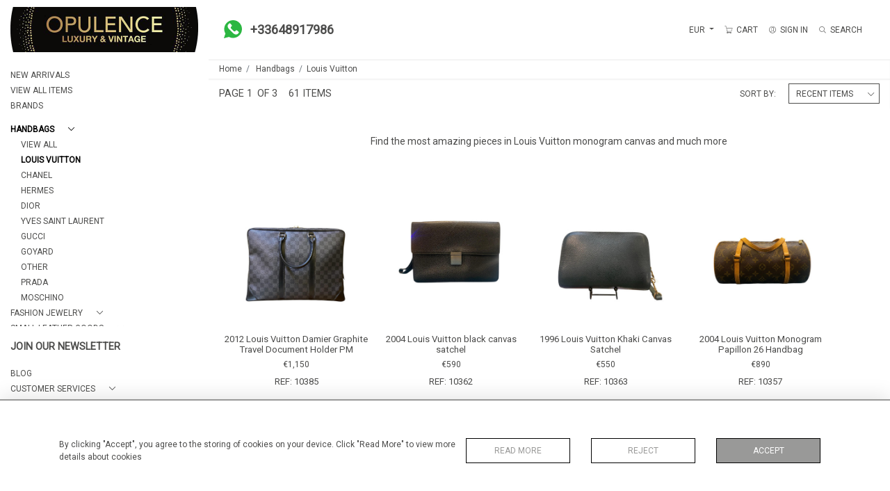

--- FILE ---
content_type: text/html; charset=UTF-8
request_url: https://opulencevintage.com/stock/handbags/louis-vuitton
body_size: 16618
content:
<!DOCTYPE html>
<html lang="en" style="
    --items-bg:#FFFFFF;
    --colour_text_title :#4C4C4B;
    --body-bg:#FFFFFF;
    --header-bg:#FFFFFF;
    --menu-bg:#FFFFFF;
    --footer-bg:#FFFFFF;
    --colour_text_header:#4C4C4B;
    --colour_text_body :#4C4C4B;
    --colour_text_body_hover:#000000;
    --colour_text_footer :#4C4C4B;
    --colour_background_subscription:#FFFFFF;
    --colour_text_footer_hover :#000000;
    --colour_button_normal:#999998;
    --colour_button_normal_text:#FFFFFF;
    --colour_button_hover:#787878;
    --colour_button_hover_text:#FFFFFF;
    --colour_button_pressed:#4C4C4B;
    --colour_button_pressed_text:#FFFFFF;
        --colour_button_border:#000;
        --colour_text_menu:#4C4C4B;
    --colour_text_menu_hover:#000000;
    --colour_category_images_overlay_background:#FFFFFF;
    --colour_category_images_overlay_text:#FFFFFF;
    --font-name:Roboto">
<head>
    <meta charset="utf-8">
    <meta name="viewport" content="width=device-width, initial-scale=1,maximum-scale=1.0,user-scalable=0">
            <meta property="og:image"
          content="https://seek-unique-co.s3.amazonaws.com/e19163bd-aaac-41d6-b2c6-6d6a89f89f52/stock/68cc21bd7b5d2_538_10043.jpg">

            <meta property="og:url"
              content="https://opulencevintage.com/stock/handbags/louis-vuitton">
        <meta property="og:type"
              content="Product">
                    <meta property="og:title"
                  content="LOUIS VUITTON">
                <meta property="og:description" content="In our 2 shops in the heart of Paris, find a curated selection of vintage luxury articles from Chanel, Hermes or Louis Vuitton"/>
        <meta property="og:image"
              content="https://seek-unique-co.s3.eu-west-2.amazonaws.com/images/e19163bd-aaac-41d6-b2c6-6d6a89f89f52/28/538_website_logo_facebook_share.jpg">
        <meta property="fb:app_id" content="2748979415353430"/>
    <!-- CSRF Token -->
    <meta name="csrf-token" content="UDwW77ZLjrX5uGmF43zeudNGEtmg3OzewoxJ6ZEN">

    <title class="notranslate">OPULENCE VINTAGE</title>
    <link rel="icon" href="https://seek-unique-co.s3.amazonaws.com/e19163bd-aaac-41d6-b2c6-6d6a89f89f52/favicon.ico" type="image/ico"/>

    
    <!--    froala style-->
    <link href="https://cdn.jsdelivr.net/npm/froala-editor@3.1.0/css/froala_editor.pkgd.min.css" rel="stylesheet"
          type="text/css"/>

    <!-- Fonts -->
    <link rel="stylesheet" href="https://cdnjs.cloudflare.com/ajax/libs/font-awesome/4.7.0/css/font-awesome.min.css"/>

    <link rel="preconnect" href="https://fonts.googleapis.com">
    <link rel="preconnect" href="https://fonts.gstatic.com" crossorigin>
    <link href="" rel="stylesheet">
    <!-- Styles -->
    <link rel="stylesheet" href="https://cdn.jsdelivr.net/npm/simple-scrollbar@latest/simple-scrollbar.css">
    <link href="/assets/customer_websites/opulencevintage/css/app.css" rel="stylesheet">
    <link href="/assets/customer_websites/opulencevintage/css/pages/account.css" rel="stylesheet">
                            <link href="/assets/customer_websites/opulencevintage/css/pages/filter.css" rel="stylesheet">
                        <link href="/assets/customer_websites/opulencevintage/css/libs/iThing-min.css" rel="stylesheet">
                    
    <!-- Widget Styles -->
        <link rel="stylesheet" href="/assets/widgets/breadcrumb/1.css"/>
        <link href="/assets/widgets/stockItem/2.css" rel="stylesheet">
        <link rel="stylesheet" href="/assets/widgets/addToWishList/1.css"/>
    <link href="/assets/widgets/searchResult/1.css" rel="stylesheet">
    <link href="/assets/widgets/subscribePopup/1.css" rel="stylesheet">
    <link href="/assets/widgets/cookies/1.css" rel="stylesheet">
    <link href="/assets/widgets/alertMessages/1.css" rel="stylesheet">
    <link href="/assets/widgets/subscribeSelect/1.css" rel="stylesheet">


            <!-- Google AnalyticsService -->
                    <script>
                (function (i, s, o, g, r, a, m) {
                    i['GoogleAnalyticsObject'] = r;
                    i[r] = i[r] || function () {
                        (i[r].q = i[r].q || []).push(arguments)
                    }, i[r].l = 1 * new Date();
                    a = s.createElement(o),
                        m = s.getElementsByTagName(o)[0];
                    a.async = 1;
                    a.src = g;
                    m.parentNode.insertBefore(a, m)
                })(window, document, 'script', 'https://www.google-analytics.com/analytics.js', 'ga');

                ga('create', 'UA-141892817-1', 'auto');
                ga('send', 'pageview');
            </script>
                    
    </head>
<body class="position-sticky">

    <div id="cookie-section" class="fixed-bottom w-100 cookies-container-general d-none">
    <div class="w-100 cookies-container">
        <div class="container">
            <div class="d-flex flex-column flex-lg-row justify-content-between align-items-center">
                <p class="mb-0">
                    By clicking &quot;Accept&quot;, you agree to the storing of cookies on your device. Click &quot;Read More&quot; to view more details about cookies
                </p>
                <div class="d-flex flex-wrap flex-shrink-0 flex-grow-1 btn-container justify-content-center">
                    <div class="col-sm-6 col-md-4">
                        <button type="button"
                                class="w-100 flex-shrink-0 flex-grow-1 bold-btn-outline btn shadow-none flex-shrink-0 rounded-0 text-uppercase cookiesModal-btn text-nowrap"
                                data-toggle="modal" data-target="#cookiesModal">
                            Read More
                        </button>
                    </div>
                    <div class="col-sm-6 col-md-4">
                        <button
                            class="w-100 flex-shrink-0 flex-grow-1 bold-btn-outline btn shadow-none flex-shrink-0 rounded-0 text-uppercase reject-all">
                            Reject
                        </button>
                    </div>
                    <div class="col-sm-12 col-md-4">
                        <button
                            class="flex-shrink-0 flex-grow-1 bold-btn btn flex-shrink-0 shadow-none w-100 rounded-0 text-uppercase accept-close-btn">
                            Accept
                        </button>
                    </div>
                </div>
            </div>
        </div>

    </div>
</div>

<!-- Modal -->
<div class="modal fade cookies-modal p-0" id="cookiesModal" tabindex="-1" role="dialog"
     aria-labelledby="cookiesModalLabel"
     aria-hidden="true">
    <div class="modal-dialog custom-modal" role="document">
        <div class="modal-content rounded-0 border-0">
            <div class="modal-header border-0">
                <button type="button" id="close-cookies-button" class="close" data-dismiss="modal" aria-label="Close">
                    <span aria-hidden="true" class="pe-7s-close close-modal"></span>
                </button>
            </div>
            <div class="modal-body">
                <form>
                    <div class="container-info">
                        <h5 class="modal-title" id="cookiesModalLabel">
                            Cookie Preferences
                        </h5>
                        <p class="mb-3">
                            When you visit websites, they may store or retrieve some data in your browser which is often necessary for the basic functionality of the website. The data is stored in something called a cookie. Most websites store several cookies that might be used for analytics, marketing and personalisation of the site, such as storing your preferences.
                        </p>
                        <p class="mb-0">
                            Websites are permitted to permanently enable &quot;essential&quot; cookies - without which the website simply won&#039;t work properly, e.g. to store your preferred sort order or display currency. However, for privacy reasons, you should be allowed to enable or disable cookies linked to additional services such as marketing and analytics. Note that denying or blocking non-essential cookies can negatively impact your experience of the website and some functions may not work as expected.
                        </p>
                    </div>
                    <div class="container-info">
                        <div class="d-flex justify-content-between align-items-center cookies-header">
                            <h3 class="m-0 text-uppercase">
                                Essential
                            </h3>
                            <span>
                                Always Active
                            </span>
                        </div>
                        <p class="mb-0">
                            These items are required to enable basic website functionality.
                        </p>
                    </div>
                    <div class="container-info">
                        <div class="d-flex justify-content-between align-items-center cookies-header">
                            <h3 class="m-0 text-uppercase">
                                Analytics
                            </h3>
                            <label class="switch position-relative">
                                <input type="checkbox" checked id="analytics-switcher">
                                <span class="switcher round position-absolute"></span>
                            </label>
                        </div>
                        <p class="mb-0">
                            These cookies help the website operator understand how its website performs, how visitors interact with the site, and whether there may be technical issues. These cookies don&#039;t usually collect any information that identifies a visitor.
                        </p>
                    </div>
                    <div class="container-info">
                        <div class="d-flex justify-content-between align-items-center cookies-header">
                            <h3 class="m-0 text-uppercase">
                                Marketing
                            </h3>
                        </div>
                        <p class="mb-0">
                            Our website doesn&#039;t currently use any marketing cookies. This may change in the future, so you can click the Cookie link and check back here at any time.
                        </p>
                    </div>
                    <div class="container-info">
                        <div class="d-flex justify-content-between align-items-center cookies-header">
                            <h3 class="m-0 text-uppercase">
                                Personalisation
                            </h3>
                        </div>
                        <p class="mb-0">
                            Our website doesn&#039;t currently use any personalisation cookies. This may change in the future, so you can click the Cookie link and check back here at any time.
                        </p>
                    </div>
                    <div class="text-right">
                        <button type="button" class="bold-btn rounded-0 shadow-none save-cookies text-uppercase mt-0">
                            Save
                        </button>
                    </div>
                </form>
            </div>
        </div>
    </div>
</div>

        <!--header block-->
    <header id="header"
            class="d-flex flex-column-reverse flex-lg-row justify-content-between align-items-center  container-fluid mb-0 fixed-top header">
        <div class="d-flex align-items-center flex-grow-1 justify-content-between logo-container-mobile">
    <button class="menu-toggle  border-0 bg-transparent btn shadow-none d-lg-none" id="toggleSidebar"><span
            class="menu-toggle__icon d-block"></span></button>
    <div class="d-flex align-items-center flex-grow-0 flex-lg-grow-1">
        <a href="/" class="brand d-inline-block">
            <picture>
                <source src="https://seek-unique-co.s3.eu-west-2.amazonaws.com/images/e19163bd-aaac-41d6-b2c6-6d6a89f89f52/28/538_website_logo_mobile_main_menu.jpg"
                        media="(max-width: 767px)">
                <img src="https://seek-unique-co.s3.eu-west-2.amazonaws.com/images/e19163bd-aaac-41d6-b2c6-6d6a89f89f52/28/538_website_logo_desktop_main_menu.jpg"
                     class="h-100"
                     alt="Opulence Vintage">
            </picture>

        </a>
        <div class="flex-grow-1 phone-number d-lg-flex flex-wrap d-none">
                                        <a class="text-decoration-none d-inline-flex text-left"
                   href=" https://wa.me/+33648917986" target="_blank">
                    <svg width="50" height="26" version="1.1" id="Capa_1"
                         xmlns="http://www.w3.org/2000/svg" xmlns:xlink="http://www.w3.org/1999/xlink"
                         x="0px" y="0px"
                         viewBox="0 0 58 58" style="enable-background:new 0 0 58 58;"
                         xml:space="preserve">
                                                <g>
                                                    <path style="fill:#2CB742;" d="M0,58l4.988-14.963C2.457,38.78,1,33.812,1,28.5C1,12.76,13.76,0,29.5,0S58,12.76,58,28.5
                                                        S45.24,57,29.5,57c-4.789,0-9.299-1.187-13.26-3.273L0,58z"/>
                                                    <path style="fill:#FFFFFF;" d="M47.683,37.985c-1.316-2.487-6.169-5.331-6.169-5.331c-1.098-0.626-2.423-0.696-3.049,0.42
                                                        c0,0-1.577,1.891-1.978,2.163c-1.832,1.241-3.529,1.193-5.242-0.52l-3.981-3.981l-3.981-3.981c-1.713-1.713-1.761-3.41-0.52-5.242
                                                        c0.272-0.401,2.163-1.978,2.163-1.978c1.116-0.627,1.046-1.951,0.42-3.049c0,0-2.844-4.853-5.331-6.169
                                                        c-1.058-0.56-2.357-0.364-3.203,0.482l-1.758,1.758c-5.577,5.577-2.831,11.873,2.746,17.45l5.097,5.097l5.097,5.097
                                                        c5.577,5.577,11.873,8.323,17.45,2.746l1.758-1.758C48.048,40.341,48.243,39.042,47.683,37.985z"/>
                                                </g>
                                    </svg>
                    +33648917986
                </a>
                    </div>
    </div>
            <div class="menuitem search-block d-lg-none">
            <button class="text-uppercase btn border-0 bg-transparent shadow-none p-0 menuitemsearch"
                    id="headerSearchMobile">
                <i class="pe-7s-search menuitemsearchicon"></i>
            </button>
        </div>
    </div>
<div class="flex-grow-1 phone-number d-lg-none flex-wrap  d-flex">
                <a class="text-decoration-none d-inline-flex text-left"
           href=" https://wa.me/+33648917986" target="_blank">
            <svg width="50" height="26" version="1.1" id="Capa_1"
                 xmlns="http://www.w3.org/2000/svg" xmlns:xlink="http://www.w3.org/1999/xlink"
                 x="0px" y="0px"
                 viewBox="0 0 58 58" style="enable-background:new 0 0 58 58;"
                 xml:space="preserve">
                                                <g>
                                                    <path style="fill:#2CB742;" d="M0,58l4.988-14.963C2.457,38.78,1,33.812,1,28.5C1,12.76,13.76,0,29.5,0S58,12.76,58,28.5
                                                        S45.24,57,29.5,57c-4.789,0-9.299-1.187-13.26-3.273L0,58z"/>
                                                    <path style="fill:#FFFFFF;" d="M47.683,37.985c-1.316-2.487-6.169-5.331-6.169-5.331c-1.098-0.626-2.423-0.696-3.049,0.42
                                                        c0,0-1.577,1.891-1.978,2.163c-1.832,1.241-3.529,1.193-5.242-0.52l-3.981-3.981l-3.981-3.981c-1.713-1.713-1.761-3.41-0.52-5.242
                                                        c0.272-0.401,2.163-1.978,2.163-1.978c1.116-0.627,1.046-1.951,0.42-3.049c0,0-2.844-4.853-5.331-6.169
                                                        c-1.058-0.56-2.357-0.364-3.203,0.482l-1.758,1.758c-5.577,5.577-2.831,11.873,2.746,17.45l5.097,5.097l5.097,5.097
                                                        c5.577,5.577,11.873,8.323,17.45,2.746l1.758-1.758C48.048,40.341,48.243,39.042,47.683,37.985z"/>
                                                </g>
                                    </svg>
            +33648917986
        </a>
    </div>
<nav class="d-flex align-items-center navigation flex-wrap justify-content-center position-relative">
    <ul class="list-unstyled d-flex menu mb-0  mb-3 mb-lg-0">
                            <li class="">
    <div class="dropdown show notranslate menu__item ">
                                                                                                                                                                        <a class="dropdown-toggle text-uppercase text-decoration-none menu__item__link main-currency-selected" href="#"
                       role="button" data-currency="EUR" id="currencyDropdownItem"  data-toggle="dropdown" aria-haspopup="true"
                        aria-expanded="false">
                        EUR
                    </a>
                                                                                                                                                        <div class="dropdown-menu rounded-0">
                                                            <button type="button" data-currency="AUD"
                                class="lang-item btn currency-selector d-block border-0 shadow-none notranslate w-100 rounded-0 text-left"
                                translate="no">
                            AUD
                        </button>
                                                                                <button type="button" data-currency="CAD"
                                class="lang-item btn currency-selector d-block border-0 shadow-none notranslate w-100 rounded-0 text-left"
                                translate="no">
                            CAD
                        </button>
                                                                                <button type="button" data-currency="CHF"
                                class="lang-item btn currency-selector d-block border-0 shadow-none notranslate w-100 rounded-0 text-left"
                                translate="no">
                            CHF
                        </button>
                                                                                <button type="button" data-currency="CNY"
                                class="lang-item btn currency-selector d-block border-0 shadow-none notranslate w-100 rounded-0 text-left"
                                translate="no">
                            CNY
                        </button>
                                                                                                                    <button type="button" data-currency="GBP"
                                class="lang-item btn currency-selector d-block border-0 shadow-none notranslate w-100 rounded-0 text-left"
                                translate="no">
                            GBP
                        </button>
                                                                                <button type="button" data-currency="JPY"
                                class="lang-item btn currency-selector d-block border-0 shadow-none notranslate w-100 rounded-0 text-left"
                                translate="no">
                            JPY
                        </button>
                                                                                <button type="button" data-currency="NZD"
                                class="lang-item btn currency-selector d-block border-0 shadow-none notranslate w-100 rounded-0 text-left"
                                translate="no">
                            NZD
                        </button>
                                                                                <button type="button" data-currency="USD"
                                class="lang-item btn currency-selector d-block border-0 shadow-none notranslate w-100 rounded-0 text-left"
                                translate="no">
                            USD
                        </button>
                                                </div>
            </div>
</li>

                                                                                                                        <li class="menu__item ">
                            <button title="CART"
                                    class="text-uppercase text-decoration-none menu__item__link bg-transparent border-0 d-flex align-items-center"
                                    type="button" id="cartToggle"><i
                                    class="pe-7s-cart menu__item__link__icon"></i><span class="d-flex">CART
                                    <span id="cart-items-count"
                                          class="cart-count notranslate d-flex align-items-center justify-content-center ">
                                                                            </span>
                                        </span>
                            </button>
                        </li>
                                                                                                                                                                                                                                <li class="menu__item ">
                                        <a href="/sign-in"
                                           title="SIGN IN"
                                           class="text-uppercase text-decoration-none menu__item__link">
                                            <i class="pe-7s-user menu__item__link__icon"></i><span>SIGN IN</span></a>
                                    </li>
                                                                                                                                                                                                                    <li class="menu__item search-block d-none d-lg-block ">
    <button class="text-uppercase btn border-0 bg-transparent shadow-none p-0 menu__item__search d-flex align-items-center"
            id="headerSearch">
        <i class="pe-7s-search menu__item__search__icon"></i>
        <span>Search</span>
    </button>
</li>
                                                            </ul>
            <form action="/search"
              class="search-box position-absolute overflow-hidden pt-3"
              id="searchBox">
            <div class="col-12">
                <div
                    class="search-box-container flex-wrap border  overflow-hidden  d-flex align-items-center w-100">
                    <input type="hidden" name="spec" value="1">
                    <input type="search" name="name" placeholder="TYPE HERE"
                           id="search_box" data-url="#"
                           class="h-100 border-0 flex-grow-1 search-box__input "
                           value="">

                                            <a href="/advanced-search" rel="nofollow"
                           class="text-decoration-none text-uppercase mr-5"
                           id="advancedSearch">Advanced Search</a>
                                        <button
                        class="text-uppercase btn border-0 bg-transparent shadow-none p-0 menu__item__search d-flex align-items-center"
                        id="search_btn">
                        <i class="pe-7s-search menu__item__search__icon"></i>
                    </button>
                </div>
                                    <div class="d-flex w-100 align-items-center pt-2 pb-3 flex-wrap">
                        <span
                            class="form-check-label mr-3">Show results including</span>
                        <div class="d-flex">
                            <div class="contact-information">
                                <label class="d-flex align-items-center mb-0">
                                    <input type="checkbox" class="d-none"
                                           id="inlineCheckbox2"
                                           value="1"
                                           name="available"
                                           checked>
                                    <span class="checkbox-container d-block overflow-hidden position-relative"></span>
                                    <span
                                        class="mr-2 form-check-label  search-label">Available Items</span>
                                </label>
                            </div>

                            <div class="contact-information ml-3">
                                <label class="d-flex align-items-center mb-0">
                                    <input type="checkbox" class="d-none"
                                           id="inlineCheckbox3"
                                           value="1"
                                           name="sold"
                                        >
                                    <span class="checkbox-container d-block overflow-hidden position-relative"></span>
                                    <span
                                        class="mr-2 form-check-label search-label">Sold Items</span>
                                </label>
                            </div>
                        </div>
                    </div>
                            </div>
            <div class="search-result w-100 overflow-hidden" style="display: none"></div>
        </form>
    </nav>

    <aside class="cart-sidebar fixed-top p-0  h-100 overflow-hidden" id="cartAsideContainer">
        <header class="cart-sidebar__header position-relative">
            <h3 class="text-center">
                Shopping Cart
            </h3>
            <button typeof="button" title="Close"
                    class="text-decoration-none btn btn-link position-absolute cart-sidebar__header__btn shadow-none p-0 m-0"
                    type="button">
                <i class="pe-7s-close menu__item__link__icon"></i></button>
        </header>
        <div class="cart-sidebar__body overflow-auto">
            <div id="cart-sidebar__items">
            </div>
        </div>
    </aside>

    <div id="cartFon" class="fixed-top w-100 h-100 d-none" style="z-index: 10"></div>
    </header>
    <!--sidebar menu-->
    <aside id="aside-menu"
           class="aside d-none d-lg-flex flex-column justify-content-between flex-shrink-0 position-fixed ">
        <div class="aside-items-container" style="display: block">
    <ul class="menu-list-item list-unstyled mb-0">
                                                                                                <li>
                            <a href="/stock/latest-arrivals"
                               style="--color:#4C4C4B;--hover-color:#000000;--active-color:#000000"
                               id="new-arrivals"
                               class="text-decoration-none d-block text-uppercase mb-2 sidebar__link ">
                                NEW ARRIVALS
                            </a>
                        </li>
                                                                                <li>
                            <a href="/stock"
                               style="--color:#4C4C4B;--hover-color:#000000;--active-color:#000000"
                               id="view-all-items"
                               class="text-decoration-none d-block text-uppercase mb-2 sidebar__link ">
                                VIEW ALL ITEMS
                            </a>
                        </li>
                                                                                <li>
                            <a href="/artists"
                               style="--color:#4C4C4B;--hover-color:#000000;--active-color:#000000"
                               id="brands"
                               class="text-decoration-none d-block text-uppercase mb-2 sidebar__link ">
                                BRANDS
                            </a>
                        </li>
                                                                                                                                                                        <li class="mt-4">
                                                    <div class="d-flex align-items-center  mb-2 dropdown-sidebar">
                                <a class="text-decoration-none d-flex align-items-center text-uppercase sidebar__link mb-0 active"
                                   style="--color:#4C4C4B;--hover-color:#000000;--active-color:#000000"
                                   data-toggle="collapse"
                                   id="cat_1"
                                   href="#cat_handbags_1" role="button"
                                   aria-expanded="true"
                                   aria-controls="cat_handbags_1">
                                    <span title="Handbags">Handbags</span>
                                    <i class="pe-7s-angle-down dropdown-sidebar__link__icon d-flex ml-3 "></i>
                                </a>
                            </div>

                            <div
                                class="collapse multi-collapse show"
                                id="cat_handbags_1">
                                <div class="card card-body border-0 py-0 bg-transparent">
                                    <ul class="list-unstyled mb-0">
                                        <li>
                                            <a href="/stock/handbags"
                                               class="text-decoration-none d-block text-uppercase mb-2 sidebar__link "
                                               style="--color:#4C4C4B;--hover-color:#000000;--active-color:#000000">
                                                View All</a>
                                        </li>
                                                                                    <li>
                                                <a href="/stock/handbags/louis-vuitton"
                                                   class="text-decoration-none d-block text-uppercase mb-2 sidebar__link active"
                                                   style="--color:#4C4C4B;--hover-color:#000000;--active-color:#000000">
                                                    Louis Vuitton</a>
                                            </li>
                                                                                    <li>
                                                <a href="/stock/handbags/chanel"
                                                   class="text-decoration-none d-block text-uppercase mb-2 sidebar__link "
                                                   style="--color:#4C4C4B;--hover-color:#000000;--active-color:#000000">
                                                    Chanel</a>
                                            </li>
                                                                                    <li>
                                                <a href="/stock/handbags/hermes"
                                                   class="text-decoration-none d-block text-uppercase mb-2 sidebar__link "
                                                   style="--color:#4C4C4B;--hover-color:#000000;--active-color:#000000">
                                                    Hermes</a>
                                            </li>
                                                                                    <li>
                                                <a href="/stock/handbags/dior"
                                                   class="text-decoration-none d-block text-uppercase mb-2 sidebar__link "
                                                   style="--color:#4C4C4B;--hover-color:#000000;--active-color:#000000">
                                                    Dior</a>
                                            </li>
                                                                                    <li>
                                                <a href="/stock/handbags/yves-saint-laurent"
                                                   class="text-decoration-none d-block text-uppercase mb-2 sidebar__link "
                                                   style="--color:#4C4C4B;--hover-color:#000000;--active-color:#000000">
                                                    Yves Saint Laurent</a>
                                            </li>
                                                                                    <li>
                                                <a href="/stock/handbags/gucci"
                                                   class="text-decoration-none d-block text-uppercase mb-2 sidebar__link "
                                                   style="--color:#4C4C4B;--hover-color:#000000;--active-color:#000000">
                                                    Gucci</a>
                                            </li>
                                                                                    <li>
                                                <a href="/stock/handbags/goyard"
                                                   class="text-decoration-none d-block text-uppercase mb-2 sidebar__link "
                                                   style="--color:#4C4C4B;--hover-color:#000000;--active-color:#000000">
                                                    Goyard</a>
                                            </li>
                                                                                    <li>
                                                <a href="/stock/handbags/other"
                                                   class="text-decoration-none d-block text-uppercase mb-2 sidebar__link "
                                                   style="--color:#4C4C4B;--hover-color:#000000;--active-color:#000000">
                                                    Other</a>
                                            </li>
                                                                                    <li>
                                                <a href="/stock/handbags/prada"
                                                   class="text-decoration-none d-block text-uppercase mb-2 sidebar__link "
                                                   style="--color:#4C4C4B;--hover-color:#000000;--active-color:#000000">
                                                    Prada</a>
                                            </li>
                                                                                    <li>
                                                <a href="/stock/handbags/moschino"
                                                   class="text-decoration-none d-block text-uppercase mb-2 sidebar__link "
                                                   style="--color:#4C4C4B;--hover-color:#000000;--active-color:#000000">
                                                    Moschino</a>
                                            </li>
                                                                            </ul>
                                </div>
                            </div>
                                            </li>
                                                        <li class="">
                                                    <div class="d-flex align-items-center  mb-2 dropdown-sidebar">
                                <a class="text-decoration-none d-flex align-items-center text-uppercase sidebar__link mb-0 "
                                   style="--color:#4C4C4B;--hover-color:#000000;--active-color:#000000"
                                   data-toggle="collapse"
                                   id="cat_5"
                                   href="#cat_fashion-jewelry_5" role="button"
                                   aria-expanded="false"
                                   aria-controls="cat_fashion-jewelry_5">
                                    <span title="Fashion Jewelry">Fashion Jewelry</span>
                                    <i class="pe-7s-angle-down dropdown-sidebar__link__icon d-flex ml-3 "></i>
                                </a>
                            </div>

                            <div
                                class="collapse multi-collapse "
                                id="cat_fashion-jewelry_5">
                                <div class="card card-body border-0 py-0 bg-transparent">
                                    <ul class="list-unstyled mb-0">
                                        <li>
                                            <a href="/stock/fashion-jewelry"
                                               class="text-decoration-none d-block text-uppercase mb-2 sidebar__link "
                                               style="--color:#4C4C4B;--hover-color:#000000;--active-color:#000000">
                                                View All</a>
                                        </li>
                                                                                    <li>
                                                <a href="/stock/fashion-jewelry/christian-dior"
                                                   class="text-decoration-none d-block text-uppercase mb-2 sidebar__link "
                                                   style="--color:#4C4C4B;--hover-color:#000000;--active-color:#000000">
                                                    Christian Dior</a>
                                            </li>
                                                                                    <li>
                                                <a href="/stock/fashion-jewelry/chanel-2"
                                                   class="text-decoration-none d-block text-uppercase mb-2 sidebar__link "
                                                   style="--color:#4C4C4B;--hover-color:#000000;--active-color:#000000">
                                                    Chanel</a>
                                            </li>
                                                                                    <li>
                                                <a href="/stock/fashion-jewelry/bracelets"
                                                   class="text-decoration-none d-block text-uppercase mb-2 sidebar__link "
                                                   style="--color:#4C4C4B;--hover-color:#000000;--active-color:#000000">
                                                    Bracelets</a>
                                            </li>
                                                                                    <li>
                                                <a href="/stock/fashion-jewelry/necklaces"
                                                   class="text-decoration-none d-block text-uppercase mb-2 sidebar__link "
                                                   style="--color:#4C4C4B;--hover-color:#000000;--active-color:#000000">
                                                    Necklaces</a>
                                            </li>
                                                                                    <li>
                                                <a href="/stock/fashion-jewelry/earrings"
                                                   class="text-decoration-none d-block text-uppercase mb-2 sidebar__link "
                                                   style="--color:#4C4C4B;--hover-color:#000000;--active-color:#000000">
                                                    Earrings</a>
                                            </li>
                                                                                    <li>
                                                <a href="/stock/fashion-jewelry/watches"
                                                   class="text-decoration-none d-block text-uppercase mb-2 sidebar__link "
                                                   style="--color:#4C4C4B;--hover-color:#000000;--active-color:#000000">
                                                    Watches</a>
                                            </li>
                                                                                    <li>
                                                <a href="/stock/fashion-jewelry/brooches"
                                                   class="text-decoration-none d-block text-uppercase mb-2 sidebar__link "
                                                   style="--color:#4C4C4B;--hover-color:#000000;--active-color:#000000">
                                                    Brooches</a>
                                            </li>
                                                                                    <li>
                                                <a href="/stock/fashion-jewelry/hermes-1"
                                                   class="text-decoration-none d-block text-uppercase mb-2 sidebar__link "
                                                   style="--color:#4C4C4B;--hover-color:#000000;--active-color:#000000">
                                                    Hermes</a>
                                            </li>
                                                                                    <li>
                                                <a href="/stock/fashion-jewelry/yves-saint-laurent-1"
                                                   class="text-decoration-none d-block text-uppercase mb-2 sidebar__link "
                                                   style="--color:#4C4C4B;--hover-color:#000000;--active-color:#000000">
                                                    Yves Saint Laurent</a>
                                            </li>
                                                                                    <li>
                                                <a href="/stock/fashion-jewelry/gucci-2"
                                                   class="text-decoration-none d-block text-uppercase mb-2 sidebar__link "
                                                   style="--color:#4C4C4B;--hover-color:#000000;--active-color:#000000">
                                                    Gucci</a>
                                            </li>
                                                                            </ul>
                                </div>
                            </div>
                                            </li>
                                                        <li class="">
                                                    <div class="d-flex align-items-center  mb-2 dropdown-sidebar">
                                <a class="text-decoration-none d-flex align-items-center text-uppercase sidebar__link mb-0 "
                                   style="--color:#4C4C4B;--hover-color:#000000;--active-color:#000000"
                                   data-toggle="collapse"
                                   id="cat_18"
                                   href="#cat_small-leather-goods_18" role="button"
                                   aria-expanded="false"
                                   aria-controls="cat_small-leather-goods_18">
                                    <span title="Small Leather Goods">Small Leather Goods</span>
                                    <i class="pe-7s-angle-down dropdown-sidebar__link__icon d-flex ml-3 "></i>
                                </a>
                            </div>

                            <div
                                class="collapse multi-collapse "
                                id="cat_small-leather-goods_18">
                                <div class="card card-body border-0 py-0 bg-transparent">
                                    <ul class="list-unstyled mb-0">
                                        <li>
                                            <a href="/stock/small-leather-goods"
                                               class="text-decoration-none d-block text-uppercase mb-2 sidebar__link "
                                               style="--color:#4C4C4B;--hover-color:#000000;--active-color:#000000">
                                                View All</a>
                                        </li>
                                                                                    <li>
                                                <a href="/stock/small-leather-goods/gucci-1"
                                                   class="text-decoration-none d-block text-uppercase mb-2 sidebar__link "
                                                   style="--color:#4C4C4B;--hover-color:#000000;--active-color:#000000">
                                                    Gucci</a>
                                            </li>
                                                                                    <li>
                                                <a href="/stock/small-leather-goods/chanel-4"
                                                   class="text-decoration-none d-block text-uppercase mb-2 sidebar__link "
                                                   style="--color:#4C4C4B;--hover-color:#000000;--active-color:#000000">
                                                    Chanel</a>
                                            </li>
                                                                                    <li>
                                                <a href="/stock/small-leather-goods/louis-vuitton-1"
                                                   class="text-decoration-none d-block text-uppercase mb-2 sidebar__link "
                                                   style="--color:#4C4C4B;--hover-color:#000000;--active-color:#000000">
                                                    Louis Vuitton</a>
                                            </li>
                                                                                    <li>
                                                <a href="/stock/small-leather-goods/dior-1"
                                                   class="text-decoration-none d-block text-uppercase mb-2 sidebar__link "
                                                   style="--color:#4C4C4B;--hover-color:#000000;--active-color:#000000">
                                                    Dior</a>
                                            </li>
                                                                                    <li>
                                                <a href="/stock/small-leather-goods/hermes-3"
                                                   class="text-decoration-none d-block text-uppercase mb-2 sidebar__link "
                                                   style="--color:#4C4C4B;--hover-color:#000000;--active-color:#000000">
                                                    Hermes</a>
                                            </li>
                                                                                    <li>
                                                <a href="/stock/small-leather-goods/others"
                                                   class="text-decoration-none d-block text-uppercase mb-2 sidebar__link "
                                                   style="--color:#4C4C4B;--hover-color:#000000;--active-color:#000000">
                                                    Others</a>
                                            </li>
                                                                            </ul>
                                </div>
                            </div>
                                            </li>
                                                        <li class="">
                                                    <div class="d-flex align-items-center  mb-2 dropdown-sidebar">
                                <a class="text-decoration-none d-flex align-items-center text-uppercase sidebar__link mb-0 "
                                   style="--color:#4C4C4B;--hover-color:#000000;--active-color:#000000"
                                   data-toggle="collapse"
                                   id="cat_24"
                                   href="#cat_clothing_24" role="button"
                                   aria-expanded="false"
                                   aria-controls="cat_clothing_24">
                                    <span title="Clothing">Clothing</span>
                                    <i class="pe-7s-angle-down dropdown-sidebar__link__icon d-flex ml-3 "></i>
                                </a>
                            </div>

                            <div
                                class="collapse multi-collapse "
                                id="cat_clothing_24">
                                <div class="card card-body border-0 py-0 bg-transparent">
                                    <ul class="list-unstyled mb-0">
                                        <li>
                                            <a href="/stock/clothing"
                                               class="text-decoration-none d-block text-uppercase mb-2 sidebar__link "
                                               style="--color:#4C4C4B;--hover-color:#000000;--active-color:#000000">
                                                View All</a>
                                        </li>
                                                                                    <li>
                                                <a href="/stock/clothing/shoes"
                                                   class="text-decoration-none d-block text-uppercase mb-2 sidebar__link "
                                                   style="--color:#4C4C4B;--hover-color:#000000;--active-color:#000000">
                                                    Shoes</a>
                                            </li>
                                                                                    <li>
                                                <a href="/stock/clothing/jackets"
                                                   class="text-decoration-none d-block text-uppercase mb-2 sidebar__link "
                                                   style="--color:#4C4C4B;--hover-color:#000000;--active-color:#000000">
                                                    Jackets</a>
                                            </li>
                                                                                    <li>
                                                <a href="/stock/clothing/dresses"
                                                   class="text-decoration-none d-block text-uppercase mb-2 sidebar__link "
                                                   style="--color:#4C4C4B;--hover-color:#000000;--active-color:#000000">
                                                    Dresses</a>
                                            </li>
                                                                                    <li>
                                                <a href="/stock/clothing/chanel-1"
                                                   class="text-decoration-none d-block text-uppercase mb-2 sidebar__link "
                                                   style="--color:#4C4C4B;--hover-color:#000000;--active-color:#000000">
                                                    Chanel</a>
                                            </li>
                                                                                    <li>
                                                <a href="/stock/clothing/hermes-2"
                                                   class="text-decoration-none d-block text-uppercase mb-2 sidebar__link "
                                                   style="--color:#4C4C4B;--hover-color:#000000;--active-color:#000000">
                                                    Hermes</a>
                                            </li>
                                                                                    <li>
                                                <a href="/stock/clothing/dior-3"
                                                   class="text-decoration-none d-block text-uppercase mb-2 sidebar__link "
                                                   style="--color:#4C4C4B;--hover-color:#000000;--active-color:#000000">
                                                    Dior</a>
                                            </li>
                                                                                    <li>
                                                <a href="/stock/clothing/others-1"
                                                   class="text-decoration-none d-block text-uppercase mb-2 sidebar__link "
                                                   style="--color:#4C4C4B;--hover-color:#000000;--active-color:#000000">
                                                    Others</a>
                                            </li>
                                                                                    <li>
                                                <a href="/stock/clothing/moschino-1"
                                                   class="text-decoration-none d-block text-uppercase mb-2 sidebar__link "
                                                   style="--color:#4C4C4B;--hover-color:#000000;--active-color:#000000">
                                                    Moschino</a>
                                            </li>
                                                                            </ul>
                                </div>
                            </div>
                                            </li>
                                                        <li class="">
                                                    <div class="d-flex align-items-center  mb-2 dropdown-sidebar">
                                <a class="text-decoration-none d-flex align-items-center text-uppercase sidebar__link mb-0 "
                                   style="--color:#4C4C4B;--hover-color:#000000;--active-color:#000000"
                                   data-toggle="collapse"
                                   id="cat_30"
                                   href="#cat_accessories_30" role="button"
                                   aria-expanded="false"
                                   aria-controls="cat_accessories_30">
                                    <span title="Accessories">Accessories</span>
                                    <i class="pe-7s-angle-down dropdown-sidebar__link__icon d-flex ml-3 "></i>
                                </a>
                            </div>

                            <div
                                class="collapse multi-collapse "
                                id="cat_accessories_30">
                                <div class="card card-body border-0 py-0 bg-transparent">
                                    <ul class="list-unstyled mb-0">
                                        <li>
                                            <a href="/stock/accessories"
                                               class="text-decoration-none d-block text-uppercase mb-2 sidebar__link "
                                               style="--color:#4C4C4B;--hover-color:#000000;--active-color:#000000">
                                                View All</a>
                                        </li>
                                                                                    <li>
                                                <a href="/stock/accessories/chanel-3"
                                                   class="text-decoration-none d-block text-uppercase mb-2 sidebar__link "
                                                   style="--color:#4C4C4B;--hover-color:#000000;--active-color:#000000">
                                                    Chanel</a>
                                            </li>
                                                                                    <li>
                                                <a href="/stock/accessories/dior-2"
                                                   class="text-decoration-none d-block text-uppercase mb-2 sidebar__link "
                                                   style="--color:#4C4C4B;--hover-color:#000000;--active-color:#000000">
                                                    Dior</a>
                                            </li>
                                                                                    <li>
                                                <a href="/stock/accessories/hats"
                                                   class="text-decoration-none d-block text-uppercase mb-2 sidebar__link "
                                                   style="--color:#4C4C4B;--hover-color:#000000;--active-color:#000000">
                                                    Hats</a>
                                            </li>
                                                                                    <li>
                                                <a href="/stock/accessories/scarves"
                                                   class="text-decoration-none d-block text-uppercase mb-2 sidebar__link "
                                                   style="--color:#4C4C4B;--hover-color:#000000;--active-color:#000000">
                                                    Scarves</a>
                                            </li>
                                                                                    <li>
                                                <a href="/stock/accessories/hermes-4"
                                                   class="text-decoration-none d-block text-uppercase mb-2 sidebar__link "
                                                   style="--color:#4C4C4B;--hover-color:#000000;--active-color:#000000">
                                                    Hermes</a>
                                            </li>
                                                                                    <li>
                                                <a href="/stock/accessories/belts"
                                                   class="text-decoration-none d-block text-uppercase mb-2 sidebar__link "
                                                   style="--color:#4C4C4B;--hover-color:#000000;--active-color:#000000">
                                                    Belts</a>
                                            </li>
                                                                                    <li>
                                                <a href="/stock/accessories/other-1"
                                                   class="text-decoration-none d-block text-uppercase mb-2 sidebar__link "
                                                   style="--color:#4C4C4B;--hover-color:#000000;--active-color:#000000">
                                                    Other</a>
                                            </li>
                                                                            </ul>
                                </div>
                            </div>
                                            </li>
                                                        <li class="">
                                                    <div class="d-flex align-items-center  mb-2 dropdown-sidebar">
                                <a class="text-decoration-none d-flex align-items-center text-uppercase sidebar__link mb-0 "
                                   style="--color:#4C4C4B;--hover-color:#000000;--active-color:#000000"
                                   data-toggle="collapse"
                                   id="cat_47"
                                   href="#cat_fine-jewellery_47" role="button"
                                   aria-expanded="false"
                                   aria-controls="cat_fine-jewellery_47">
                                    <span title="Fine Jewellery">Fine Jewellery</span>
                                    <i class="pe-7s-angle-down dropdown-sidebar__link__icon d-flex ml-3 "></i>
                                </a>
                            </div>

                            <div
                                class="collapse multi-collapse "
                                id="cat_fine-jewellery_47">
                                <div class="card card-body border-0 py-0 bg-transparent">
                                    <ul class="list-unstyled mb-0">
                                        <li>
                                            <a href="/stock/fine-jewellery"
                                               class="text-decoration-none d-block text-uppercase mb-2 sidebar__link "
                                               style="--color:#4C4C4B;--hover-color:#000000;--active-color:#000000">
                                                View All</a>
                                        </li>
                                                                                    <li>
                                                <a href="/stock/fine-jewellery/rings"
                                                   class="text-decoration-none d-block text-uppercase mb-2 sidebar__link "
                                                   style="--color:#4C4C4B;--hover-color:#000000;--active-color:#000000">
                                                    Rings</a>
                                            </li>
                                                                                    <li>
                                                <a href="/stock/fine-jewellery/bracelets-1"
                                                   class="text-decoration-none d-block text-uppercase mb-2 sidebar__link "
                                                   style="--color:#4C4C4B;--hover-color:#000000;--active-color:#000000">
                                                    Bracelets</a>
                                            </li>
                                                                                    <li>
                                                <a href="/stock/fine-jewellery/necklaces-1"
                                                   class="text-decoration-none d-block text-uppercase mb-2 sidebar__link "
                                                   style="--color:#4C4C4B;--hover-color:#000000;--active-color:#000000">
                                                    Necklaces</a>
                                            </li>
                                                                                    <li>
                                                <a href="/stock/fine-jewellery/broochs"
                                                   class="text-decoration-none d-block text-uppercase mb-2 sidebar__link "
                                                   style="--color:#4C4C4B;--hover-color:#000000;--active-color:#000000">
                                                    Broochs</a>
                                            </li>
                                                                            </ul>
                                </div>
                            </div>
                                            </li>
                                                        <li class="">
                                                    <div class="d-flex align-items-center  mb-2 dropdown-sidebar">
                                <a class="text-decoration-none d-flex align-items-center text-uppercase sidebar__link mb-0  "
                                   style="--color:#4C4C4B;--hover-color:#000000;--active-color:#000000"
                                   id="cat_14"
                                   href="/stock/lifestyle">
                                    <span title="Lifestyle">Lifestyle</span>
                                </a>
                            </div>
                                            </li>
                                                        <li class="">
                                                    <div class="d-flex align-items-center  mb-2 dropdown-sidebar">
                                <a class="text-decoration-none d-flex align-items-center text-uppercase sidebar__link mb-0  "
                                   style="--color:#4C4C4B;--hover-color:#000000;--active-color:#000000"
                                   id="cat_51"
                                   href="/stock/handbag-authentication-service">
                                    <span title="Handbag Authentication Service">Handbag Authentication Service</span>
                                </a>
                            </div>
                                            </li>
                                                        <li class="">
                                                    <div class="d-flex align-items-center  mb-2 dropdown-sidebar">
                                <a class="text-decoration-none d-flex align-items-center text-uppercase sidebar__link mb-0  "
                                   style="--color:#4C4C4B;--hover-color:#000000;--active-color:#000000"
                                   id="cat_80"
                                   href="/stock/colorful-selection">
                                    <span title="COLORFUL SELECTION">COLORFUL SELECTION</span>
                                </a>
                            </div>
                                            </li>
                                                                        <li>
                        <div class="d-flex align-items-center  mb-2 dropdown-sidebar">
                            <a class="text-decoration-none d-flex align-items-center text-uppercase sidebar__link mb-0 "
                               data-toggle="collapse" id="cat_archive"
                               href="#customerServices_archive" role="button"
                               style="--color:#4C4C4B;--hover-color:#000000;--active-color:#000000"
                               aria-expanded="false"
                               aria-controls="customerServices_archive">
                                <span>SOLD ITEMS</span>
                                <i class="pe-7s-angle-down dropdown-sidebar__link__icon d-flex ml-3 "></i>
                            </a>
                        </div>
                        <div class="row">
                            <div class="col">
                                <div class="collapse multi-collapse "
                                     id="customerServices_archive">
                                    <div class="card card-body border-0 py-0 bg-transparent">
                                        <ul class="list-unstyled">
                                                                                                                                            <li>
                                                                                                            <div class="d-flex align-items-center  mb-2 dropdown-sidebar">
                                                            <a class="text-decoration-none d-flex align-items-center text-uppercase sidebar__link mb-0 "
                                                               data-toggle="collapse"
                                                               style="--color:#4C4C4B;--hover-color:#000000;--active-color:#000000"
                                                               id="archive_cat_1"
                                                               href="#archive_handbags_1"
                                                               role="button"
                                                               aria-expanded="false"
                                                               aria-controls="archive_handbags_1">
                                                                <span>Handbags</span>
                                                                <i class="pe-7s-angle-down dropdown-sidebar__link__icon d-flex ml-3 "></i>
                                                            </a>
                                                        </div>
                                                        <div
                                                            class="collapse multi-collapse "
                                                            id="archive_handbags_1">
                                                            <div class="card card-body border-0 py-0 bg-transparent">
                                                                <ul class="list-unstyled mb-0">
                                                                    <li>
                                                                        <a href="/archive/handbags"
                                                                           style="--color:#4C4C4B;--hover-color:#000000;--active-color:#000000"
                                                                           class="text-decoration-none d-block text-uppercase mb-2 sidebar__link ">
                                                                            View All</a>
                                                                    </li>
                                                                                                                                            <li>
                                                                            <a href="/archive/handbags/louis-vuitton"
                                                                               style="--color:#4C4C4B;--hover-color:#000000;--active-color:#000000"
                                                                               class="text-decoration-none d-block text-uppercase mb-2 sidebar__link ">
                                                                                Louis Vuitton</a>
                                                                        </li>
                                                                                                                                            <li>
                                                                            <a href="/archive/handbags/chanel"
                                                                               style="--color:#4C4C4B;--hover-color:#000000;--active-color:#000000"
                                                                               class="text-decoration-none d-block text-uppercase mb-2 sidebar__link ">
                                                                                Chanel</a>
                                                                        </li>
                                                                                                                                            <li>
                                                                            <a href="/archive/handbags/hermes"
                                                                               style="--color:#4C4C4B;--hover-color:#000000;--active-color:#000000"
                                                                               class="text-decoration-none d-block text-uppercase mb-2 sidebar__link ">
                                                                                Hermes</a>
                                                                        </li>
                                                                                                                                            <li>
                                                                            <a href="/archive/handbags/dior"
                                                                               style="--color:#4C4C4B;--hover-color:#000000;--active-color:#000000"
                                                                               class="text-decoration-none d-block text-uppercase mb-2 sidebar__link ">
                                                                                Dior</a>
                                                                        </li>
                                                                                                                                            <li>
                                                                            <a href="/archive/handbags/yves-saint-laurent"
                                                                               style="--color:#4C4C4B;--hover-color:#000000;--active-color:#000000"
                                                                               class="text-decoration-none d-block text-uppercase mb-2 sidebar__link ">
                                                                                Yves Saint Laurent</a>
                                                                        </li>
                                                                                                                                            <li>
                                                                            <a href="/archive/handbags/gucci"
                                                                               style="--color:#4C4C4B;--hover-color:#000000;--active-color:#000000"
                                                                               class="text-decoration-none d-block text-uppercase mb-2 sidebar__link ">
                                                                                Gucci</a>
                                                                        </li>
                                                                                                                                            <li>
                                                                            <a href="/archive/handbags/goyard"
                                                                               style="--color:#4C4C4B;--hover-color:#000000;--active-color:#000000"
                                                                               class="text-decoration-none d-block text-uppercase mb-2 sidebar__link ">
                                                                                Goyard</a>
                                                                        </li>
                                                                                                                                            <li>
                                                                            <a href="/archive/handbags/other"
                                                                               style="--color:#4C4C4B;--hover-color:#000000;--active-color:#000000"
                                                                               class="text-decoration-none d-block text-uppercase mb-2 sidebar__link ">
                                                                                Other</a>
                                                                        </li>
                                                                                                                                            <li>
                                                                            <a href="/archive/handbags/prada"
                                                                               style="--color:#4C4C4B;--hover-color:#000000;--active-color:#000000"
                                                                               class="text-decoration-none d-block text-uppercase mb-2 sidebar__link ">
                                                                                Prada</a>
                                                                        </li>
                                                                                                                                            <li>
                                                                            <a href="/archive/handbags/moschino"
                                                                               style="--color:#4C4C4B;--hover-color:#000000;--active-color:#000000"
                                                                               class="text-decoration-none d-block text-uppercase mb-2 sidebar__link ">
                                                                                Moschino</a>
                                                                        </li>
                                                                                                                                    </ul>
                                                            </div>
                                                        </div>
                                                                                                    </li>
                                                                                                                                            <li>
                                                                                                            <div class="d-flex align-items-center  mb-2 dropdown-sidebar">
                                                            <a class="text-decoration-none d-flex align-items-center text-uppercase sidebar__link mb-0 "
                                                               data-toggle="collapse"
                                                               style="--color:#4C4C4B;--hover-color:#000000;--active-color:#000000"
                                                               id="archive_cat_5"
                                                               href="#archive_fashion-jewelry_5"
                                                               role="button"
                                                               aria-expanded="false"
                                                               aria-controls="archive_fashion-jewelry_5">
                                                                <span>Fashion Jewelry</span>
                                                                <i class="pe-7s-angle-down dropdown-sidebar__link__icon d-flex ml-3 "></i>
                                                            </a>
                                                        </div>
                                                        <div
                                                            class="collapse multi-collapse "
                                                            id="archive_fashion-jewelry_5">
                                                            <div class="card card-body border-0 py-0 bg-transparent">
                                                                <ul class="list-unstyled mb-0">
                                                                    <li>
                                                                        <a href="/archive/fashion-jewelry"
                                                                           style="--color:#4C4C4B;--hover-color:#000000;--active-color:#000000"
                                                                           class="text-decoration-none d-block text-uppercase mb-2 sidebar__link ">
                                                                            View All</a>
                                                                    </li>
                                                                                                                                            <li>
                                                                            <a href="/archive/fashion-jewelry/christian-dior"
                                                                               style="--color:#4C4C4B;--hover-color:#000000;--active-color:#000000"
                                                                               class="text-decoration-none d-block text-uppercase mb-2 sidebar__link ">
                                                                                Christian Dior</a>
                                                                        </li>
                                                                                                                                            <li>
                                                                            <a href="/archive/fashion-jewelry/chanel-2"
                                                                               style="--color:#4C4C4B;--hover-color:#000000;--active-color:#000000"
                                                                               class="text-decoration-none d-block text-uppercase mb-2 sidebar__link ">
                                                                                Chanel</a>
                                                                        </li>
                                                                                                                                            <li>
                                                                            <a href="/archive/fashion-jewelry/bracelets"
                                                                               style="--color:#4C4C4B;--hover-color:#000000;--active-color:#000000"
                                                                               class="text-decoration-none d-block text-uppercase mb-2 sidebar__link ">
                                                                                Bracelets</a>
                                                                        </li>
                                                                                                                                            <li>
                                                                            <a href="/archive/fashion-jewelry/necklaces"
                                                                               style="--color:#4C4C4B;--hover-color:#000000;--active-color:#000000"
                                                                               class="text-decoration-none d-block text-uppercase mb-2 sidebar__link ">
                                                                                Necklaces</a>
                                                                        </li>
                                                                                                                                            <li>
                                                                            <a href="/archive/fashion-jewelry/earrings"
                                                                               style="--color:#4C4C4B;--hover-color:#000000;--active-color:#000000"
                                                                               class="text-decoration-none d-block text-uppercase mb-2 sidebar__link ">
                                                                                Earrings</a>
                                                                        </li>
                                                                                                                                            <li>
                                                                            <a href="/archive/fashion-jewelry/watches"
                                                                               style="--color:#4C4C4B;--hover-color:#000000;--active-color:#000000"
                                                                               class="text-decoration-none d-block text-uppercase mb-2 sidebar__link ">
                                                                                Watches</a>
                                                                        </li>
                                                                                                                                            <li>
                                                                            <a href="/archive/fashion-jewelry/brooches"
                                                                               style="--color:#4C4C4B;--hover-color:#000000;--active-color:#000000"
                                                                               class="text-decoration-none d-block text-uppercase mb-2 sidebar__link ">
                                                                                Brooches</a>
                                                                        </li>
                                                                                                                                            <li>
                                                                            <a href="/archive/fashion-jewelry/hermes-1"
                                                                               style="--color:#4C4C4B;--hover-color:#000000;--active-color:#000000"
                                                                               class="text-decoration-none d-block text-uppercase mb-2 sidebar__link ">
                                                                                Hermes</a>
                                                                        </li>
                                                                                                                                            <li>
                                                                            <a href="/archive/fashion-jewelry/yves-saint-laurent-1"
                                                                               style="--color:#4C4C4B;--hover-color:#000000;--active-color:#000000"
                                                                               class="text-decoration-none d-block text-uppercase mb-2 sidebar__link ">
                                                                                Yves Saint Laurent</a>
                                                                        </li>
                                                                                                                                            <li>
                                                                            <a href="/archive/fashion-jewelry/gucci-2"
                                                                               style="--color:#4C4C4B;--hover-color:#000000;--active-color:#000000"
                                                                               class="text-decoration-none d-block text-uppercase mb-2 sidebar__link ">
                                                                                Gucci</a>
                                                                        </li>
                                                                                                                                    </ul>
                                                            </div>
                                                        </div>
                                                                                                    </li>
                                                                                                                                            <li>
                                                                                                            <div class="d-flex align-items-center  mb-2 dropdown-sidebar">
                                                            <a class="text-decoration-none d-flex align-items-center text-uppercase sidebar__link mb-0 "
                                                               data-toggle="collapse"
                                                               style="--color:#4C4C4B;--hover-color:#000000;--active-color:#000000"
                                                               id="archive_cat_18"
                                                               href="#archive_small-leather-goods_18"
                                                               role="button"
                                                               aria-expanded="false"
                                                               aria-controls="archive_small-leather-goods_18">
                                                                <span>Small Leather Goods</span>
                                                                <i class="pe-7s-angle-down dropdown-sidebar__link__icon d-flex ml-3 "></i>
                                                            </a>
                                                        </div>
                                                        <div
                                                            class="collapse multi-collapse "
                                                            id="archive_small-leather-goods_18">
                                                            <div class="card card-body border-0 py-0 bg-transparent">
                                                                <ul class="list-unstyled mb-0">
                                                                    <li>
                                                                        <a href="/archive/small-leather-goods"
                                                                           style="--color:#4C4C4B;--hover-color:#000000;--active-color:#000000"
                                                                           class="text-decoration-none d-block text-uppercase mb-2 sidebar__link ">
                                                                            View All</a>
                                                                    </li>
                                                                                                                                            <li>
                                                                            <a href="/archive/small-leather-goods/gucci-1"
                                                                               style="--color:#4C4C4B;--hover-color:#000000;--active-color:#000000"
                                                                               class="text-decoration-none d-block text-uppercase mb-2 sidebar__link ">
                                                                                Gucci</a>
                                                                        </li>
                                                                                                                                            <li>
                                                                            <a href="/archive/small-leather-goods/chanel-4"
                                                                               style="--color:#4C4C4B;--hover-color:#000000;--active-color:#000000"
                                                                               class="text-decoration-none d-block text-uppercase mb-2 sidebar__link ">
                                                                                Chanel</a>
                                                                        </li>
                                                                                                                                            <li>
                                                                            <a href="/archive/small-leather-goods/louis-vuitton-1"
                                                                               style="--color:#4C4C4B;--hover-color:#000000;--active-color:#000000"
                                                                               class="text-decoration-none d-block text-uppercase mb-2 sidebar__link ">
                                                                                Louis Vuitton</a>
                                                                        </li>
                                                                                                                                            <li>
                                                                            <a href="/archive/small-leather-goods/dior-1"
                                                                               style="--color:#4C4C4B;--hover-color:#000000;--active-color:#000000"
                                                                               class="text-decoration-none d-block text-uppercase mb-2 sidebar__link ">
                                                                                Dior</a>
                                                                        </li>
                                                                                                                                            <li>
                                                                            <a href="/archive/small-leather-goods/hermes-3"
                                                                               style="--color:#4C4C4B;--hover-color:#000000;--active-color:#000000"
                                                                               class="text-decoration-none d-block text-uppercase mb-2 sidebar__link ">
                                                                                Hermes</a>
                                                                        </li>
                                                                                                                                            <li>
                                                                            <a href="/archive/small-leather-goods/others"
                                                                               style="--color:#4C4C4B;--hover-color:#000000;--active-color:#000000"
                                                                               class="text-decoration-none d-block text-uppercase mb-2 sidebar__link ">
                                                                                Others</a>
                                                                        </li>
                                                                                                                                    </ul>
                                                            </div>
                                                        </div>
                                                                                                    </li>
                                                                                                                                            <li>
                                                                                                            <div class="d-flex align-items-center  mb-2 dropdown-sidebar">
                                                            <a class="text-decoration-none d-flex align-items-center text-uppercase sidebar__link mb-0 "
                                                               data-toggle="collapse"
                                                               style="--color:#4C4C4B;--hover-color:#000000;--active-color:#000000"
                                                               id="archive_cat_24"
                                                               href="#archive_clothing_24"
                                                               role="button"
                                                               aria-expanded="false"
                                                               aria-controls="archive_clothing_24">
                                                                <span>Clothing</span>
                                                                <i class="pe-7s-angle-down dropdown-sidebar__link__icon d-flex ml-3 "></i>
                                                            </a>
                                                        </div>
                                                        <div
                                                            class="collapse multi-collapse "
                                                            id="archive_clothing_24">
                                                            <div class="card card-body border-0 py-0 bg-transparent">
                                                                <ul class="list-unstyled mb-0">
                                                                    <li>
                                                                        <a href="/archive/clothing"
                                                                           style="--color:#4C4C4B;--hover-color:#000000;--active-color:#000000"
                                                                           class="text-decoration-none d-block text-uppercase mb-2 sidebar__link ">
                                                                            View All</a>
                                                                    </li>
                                                                                                                                            <li>
                                                                            <a href="/archive/clothing/shoes"
                                                                               style="--color:#4C4C4B;--hover-color:#000000;--active-color:#000000"
                                                                               class="text-decoration-none d-block text-uppercase mb-2 sidebar__link ">
                                                                                Shoes</a>
                                                                        </li>
                                                                                                                                            <li>
                                                                            <a href="/archive/clothing/jackets"
                                                                               style="--color:#4C4C4B;--hover-color:#000000;--active-color:#000000"
                                                                               class="text-decoration-none d-block text-uppercase mb-2 sidebar__link ">
                                                                                Jackets</a>
                                                                        </li>
                                                                                                                                            <li>
                                                                            <a href="/archive/clothing/dresses"
                                                                               style="--color:#4C4C4B;--hover-color:#000000;--active-color:#000000"
                                                                               class="text-decoration-none d-block text-uppercase mb-2 sidebar__link ">
                                                                                Dresses</a>
                                                                        </li>
                                                                                                                                            <li>
                                                                            <a href="/archive/clothing/chanel-1"
                                                                               style="--color:#4C4C4B;--hover-color:#000000;--active-color:#000000"
                                                                               class="text-decoration-none d-block text-uppercase mb-2 sidebar__link ">
                                                                                Chanel</a>
                                                                        </li>
                                                                                                                                            <li>
                                                                            <a href="/archive/clothing/hermes-2"
                                                                               style="--color:#4C4C4B;--hover-color:#000000;--active-color:#000000"
                                                                               class="text-decoration-none d-block text-uppercase mb-2 sidebar__link ">
                                                                                Hermes</a>
                                                                        </li>
                                                                                                                                            <li>
                                                                            <a href="/archive/clothing/dior-3"
                                                                               style="--color:#4C4C4B;--hover-color:#000000;--active-color:#000000"
                                                                               class="text-decoration-none d-block text-uppercase mb-2 sidebar__link ">
                                                                                Dior</a>
                                                                        </li>
                                                                                                                                            <li>
                                                                            <a href="/archive/clothing/others-1"
                                                                               style="--color:#4C4C4B;--hover-color:#000000;--active-color:#000000"
                                                                               class="text-decoration-none d-block text-uppercase mb-2 sidebar__link ">
                                                                                Others</a>
                                                                        </li>
                                                                                                                                            <li>
                                                                            <a href="/archive/clothing/moschino-1"
                                                                               style="--color:#4C4C4B;--hover-color:#000000;--active-color:#000000"
                                                                               class="text-decoration-none d-block text-uppercase mb-2 sidebar__link ">
                                                                                Moschino</a>
                                                                        </li>
                                                                                                                                    </ul>
                                                            </div>
                                                        </div>
                                                                                                    </li>
                                                                                                                                            <li>
                                                                                                            <div class="d-flex align-items-center  mb-2 dropdown-sidebar">
                                                            <a class="text-decoration-none d-flex align-items-center text-uppercase sidebar__link mb-0 "
                                                               data-toggle="collapse"
                                                               style="--color:#4C4C4B;--hover-color:#000000;--active-color:#000000"
                                                               id="archive_cat_30"
                                                               href="#archive_accessories_30"
                                                               role="button"
                                                               aria-expanded="false"
                                                               aria-controls="archive_accessories_30">
                                                                <span>Accessories</span>
                                                                <i class="pe-7s-angle-down dropdown-sidebar__link__icon d-flex ml-3 "></i>
                                                            </a>
                                                        </div>
                                                        <div
                                                            class="collapse multi-collapse "
                                                            id="archive_accessories_30">
                                                            <div class="card card-body border-0 py-0 bg-transparent">
                                                                <ul class="list-unstyled mb-0">
                                                                    <li>
                                                                        <a href="/archive/accessories"
                                                                           style="--color:#4C4C4B;--hover-color:#000000;--active-color:#000000"
                                                                           class="text-decoration-none d-block text-uppercase mb-2 sidebar__link ">
                                                                            View All</a>
                                                                    </li>
                                                                                                                                            <li>
                                                                            <a href="/archive/accessories/chanel-3"
                                                                               style="--color:#4C4C4B;--hover-color:#000000;--active-color:#000000"
                                                                               class="text-decoration-none d-block text-uppercase mb-2 sidebar__link ">
                                                                                Chanel</a>
                                                                        </li>
                                                                                                                                            <li>
                                                                            <a href="/archive/accessories/dior-2"
                                                                               style="--color:#4C4C4B;--hover-color:#000000;--active-color:#000000"
                                                                               class="text-decoration-none d-block text-uppercase mb-2 sidebar__link ">
                                                                                Dior</a>
                                                                        </li>
                                                                                                                                            <li>
                                                                            <a href="/archive/accessories/hats"
                                                                               style="--color:#4C4C4B;--hover-color:#000000;--active-color:#000000"
                                                                               class="text-decoration-none d-block text-uppercase mb-2 sidebar__link ">
                                                                                Hats</a>
                                                                        </li>
                                                                                                                                            <li>
                                                                            <a href="/archive/accessories/scarves"
                                                                               style="--color:#4C4C4B;--hover-color:#000000;--active-color:#000000"
                                                                               class="text-decoration-none d-block text-uppercase mb-2 sidebar__link ">
                                                                                Scarves</a>
                                                                        </li>
                                                                                                                                            <li>
                                                                            <a href="/archive/accessories/hermes-4"
                                                                               style="--color:#4C4C4B;--hover-color:#000000;--active-color:#000000"
                                                                               class="text-decoration-none d-block text-uppercase mb-2 sidebar__link ">
                                                                                Hermes</a>
                                                                        </li>
                                                                                                                                            <li>
                                                                            <a href="/archive/accessories/belts"
                                                                               style="--color:#4C4C4B;--hover-color:#000000;--active-color:#000000"
                                                                               class="text-decoration-none d-block text-uppercase mb-2 sidebar__link ">
                                                                                Belts</a>
                                                                        </li>
                                                                                                                                            <li>
                                                                            <a href="/archive/accessories/other-1"
                                                                               style="--color:#4C4C4B;--hover-color:#000000;--active-color:#000000"
                                                                               class="text-decoration-none d-block text-uppercase mb-2 sidebar__link ">
                                                                                Other</a>
                                                                        </li>
                                                                                                                                    </ul>
                                                            </div>
                                                        </div>
                                                                                                    </li>
                                                                                                                                            <li>
                                                                                                            <div class="d-flex align-items-center  mb-2 dropdown-sidebar">
                                                            <a class="text-decoration-none d-flex align-items-center text-uppercase sidebar__link mb-0 "
                                                               data-toggle="collapse"
                                                               style="--color:#4C4C4B;--hover-color:#000000;--active-color:#000000"
                                                               id="archive_cat_47"
                                                               href="#archive_fine-jewellery_47"
                                                               role="button"
                                                               aria-expanded="false"
                                                               aria-controls="archive_fine-jewellery_47">
                                                                <span>Fine Jewellery</span>
                                                                <i class="pe-7s-angle-down dropdown-sidebar__link__icon d-flex ml-3 "></i>
                                                            </a>
                                                        </div>
                                                        <div
                                                            class="collapse multi-collapse "
                                                            id="archive_fine-jewellery_47">
                                                            <div class="card card-body border-0 py-0 bg-transparent">
                                                                <ul class="list-unstyled mb-0">
                                                                    <li>
                                                                        <a href="/archive/fine-jewellery"
                                                                           style="--color:#4C4C4B;--hover-color:#000000;--active-color:#000000"
                                                                           class="text-decoration-none d-block text-uppercase mb-2 sidebar__link ">
                                                                            View All</a>
                                                                    </li>
                                                                                                                                            <li>
                                                                            <a href="/archive/fine-jewellery/rings"
                                                                               style="--color:#4C4C4B;--hover-color:#000000;--active-color:#000000"
                                                                               class="text-decoration-none d-block text-uppercase mb-2 sidebar__link ">
                                                                                Rings</a>
                                                                        </li>
                                                                                                                                            <li>
                                                                            <a href="/archive/fine-jewellery/bracelets-1"
                                                                               style="--color:#4C4C4B;--hover-color:#000000;--active-color:#000000"
                                                                               class="text-decoration-none d-block text-uppercase mb-2 sidebar__link ">
                                                                                Bracelets</a>
                                                                        </li>
                                                                                                                                            <li>
                                                                            <a href="/archive/fine-jewellery/necklaces-1"
                                                                               style="--color:#4C4C4B;--hover-color:#000000;--active-color:#000000"
                                                                               class="text-decoration-none d-block text-uppercase mb-2 sidebar__link ">
                                                                                Necklaces</a>
                                                                        </li>
                                                                                                                                            <li>
                                                                            <a href="/archive/fine-jewellery/broochs"
                                                                               style="--color:#4C4C4B;--hover-color:#000000;--active-color:#000000"
                                                                               class="text-decoration-none d-block text-uppercase mb-2 sidebar__link ">
                                                                                Broochs</a>
                                                                        </li>
                                                                                                                                    </ul>
                                                            </div>
                                                        </div>
                                                                                                    </li>
                                                                                                                                            <li>
                                                                                                            <div class="d-flex align-items-center  mb-2 dropdown-sidebar">
                                                            <a class="text-decoration-none d-flex align-items-center text-uppercase sidebar__link mb-0 "
                                                               id="archive_cat_14"
                                                               style="--color:#4C4C4B;--hover-color:#000000;--active-color:#000000"
                                                               href="/archive/lifestyle">
                                                                <span
                                                                    title="Lifestyle">Lifestyle</span>
                                                            </a>
                                                        </div>
                                                                                                    </li>
                                                                                                                                            <li>
                                                                                                            <div class="d-flex align-items-center  mb-2 dropdown-sidebar">
                                                            <a class="text-decoration-none d-flex align-items-center text-uppercase sidebar__link mb-0 "
                                                               id="archive_cat_51"
                                                               style="--color:#4C4C4B;--hover-color:#000000;--active-color:#000000"
                                                               href="/archive/handbag-authentication-service">
                                                                <span
                                                                    title="Handbag Authentication Service">Handbag Authentication Service</span>
                                                            </a>
                                                        </div>
                                                                                                    </li>
                                                                                                                                            <li>
                                                                                                            <div class="d-flex align-items-center  mb-2 dropdown-sidebar">
                                                            <a class="text-decoration-none d-flex align-items-center text-uppercase sidebar__link mb-0 "
                                                               id="archive_cat_80"
                                                               style="--color:#4C4C4B;--hover-color:#000000;--active-color:#000000"
                                                               href="/archive/colorful-selection">
                                                                <span
                                                                    title="COLORFUL SELECTION">COLORFUL SELECTION</span>
                                                            </a>
                                                        </div>
                                                                                                    </li>
                                                                                    </ul>
                                    </div>
                                </div>
                            </div>
                        </div>
                    </li>
                                        </ul>
</div>
    <div>
        <ul class="list-unstyled mb-0">
                            <li>
                    <a class="text-decoration-none d-flex align-items-center text-uppercase sidebar__link sidebar-items-title"
                       data-toggle="modal"
                       data-target="#subscribe_news_later"
                       href="">
                        JOIN OUR NEWSLETTER
                    </a>
                </li>
                                                                                                        <li>
                            <a href="/blog" target=""
                               style="--color:#4C4C4B;--hover-color:#000000;--active-color:#000000"
                               class="text-decoration-none d-block text-uppercase mb-2 sidebar__link "> BLOG</a>
                        </li>
                                                                                                                                                                                                                                                                                                                <li>
                            <div class="d-flex align-items-center  mb-2 dropdown-sidebar">
                                <a class="text-decoration-none d-flex align-items-center text-uppercase sidebar__link mb-0 "
                                   data-toggle="collapse"
                                   style="--color:#4C4C4B;--hover-color:#000000;--active-color:#000000"
                                   href="#collapseFooter1" role="button"
                                   aria-expanded="false"
                                   aria-controls="multiCollapseExample1">
                                    <span title="CUSTOMER SERVICES">CUSTOMER SERVICES</span>
                                    <i class="pe-7s-angle-down dropdown-sidebar__link__icon d-flex ml-3 "></i>
                                </a>
                            </div>

                            <div class="row">
                                <div class="col">
                                    <div
                                        class="collapse multi-collapse "
                                        id="collapseFooter1">
                                        <div class="card card-body border-0 py-0 bg-transparent">
                                            <ul class="list-unstyled">
                                                                                                                                                                                                                    <li>
                                                            <a href="/customer-services/terms-conditions" target=""
                                                               style="--color:#4C4C4B;--hover-color:#000000;--active-color:#000000"
                                                               class="text-decoration-none d-block text-uppercase mb-2 sidebar__link ">TERMS &amp; CONDITIONS</a>
                                                        </li>
                                                                                                                                                                    <li>
                                                            <a href="/customer-services/privacy-statement" target=""
                                                               style="--color:#4C4C4B;--hover-color:#000000;--active-color:#000000"
                                                               class="text-decoration-none d-block text-uppercase mb-2 sidebar__link ">PRIVACY STATEMENT</a>
                                                        </li>
                                                                                                                                                                    <li>
                                                            <a href="/customer-services/delivery-returns" target=""
                                                               style="--color:#4C4C4B;--hover-color:#000000;--active-color:#000000"
                                                               class="text-decoration-none d-block text-uppercase mb-2 sidebar__link ">DELIVERY &amp; RETURNS</a>
                                                        </li>
                                                                                                                                                                                                        <li class="btn p-0 text-uppercase mb-2 sidebar__link notranslate"
                                                        data-toggle="modal" data-target="#cookiesModal">
                                                        Cookies
                                                    </li>
                                                                                            </ul>
                                        </div>
                                    </div>
                                </div>
                            </div>
                        </li>
                                                                                                    <li>
                            <a href="/our-story" target=""
                               style="--color:#4C4C4B;--hover-color:#000000;--active-color:#000000"
                               class="text-decoration-none d-block text-uppercase mb-2 sidebar__link "> OUR STORY</a>
                        </li>
                                                                                                    <li>
                            <a href="/contact-us" target=""
                               style="--color:#4C4C4B;--hover-color:#000000;--active-color:#000000"
                               class="text-decoration-none d-block text-uppercase mb-2 sidebar__link "> Contact</a>
                        </li>
                                                            
        </ul>
        <ul class="d-flex list-unstyled mb-2">
                                                                            <li class="mr-3">
                        <a href="https://www.instagram.com/opulencevintage" target="_blank"
                           class="text-decoration-none social-icons">
                            <i class="icon-instagram"></i>
                        </a>
                    </li>
                                                                                                                                                    <li class="mr-3">
                        <a href="https://www.youtube.com/channel/UCdlZtEN66HOS13Kh7_N20DA" target="_blank"
                           class="text-decoration-none social-icons">
                            <i class="icon-youtube"></i>
                        </a>
                    </li>
                                    </ul>
                <p class="mb-0 notranslate">© 2025 Opulence Vintage</p>
        <ul class="d-flex list-unstyled mb-0">
            <li class="mr-2"><a href="https://seekunique.co.uk/"
                                target="_blank"
                                class="text-decoration-none d-block dropdown-sidebar__link website-menu notranslate">
                    WEBSITE BY SEEK UNIQUE
                </a>
            </li>
        </ul>
                                </div>
    </aside>

    <main id="main_wrap_infinity"
          class="flex-grow-1 main-container position-relative"
          style="--card-bg-color:#FFFFFF">
                <div class="sticky-top alert-top-position">
        <div class="alert py-0 alert-messages" style="display:  none ">
            <div class="d-flex align-items-center alert-success">
                <i class="pe-7s-check mr-2"></i> <span class="success-message"> </span>
                <button type="button" class="close" data-hide>
                    <span aria-hidden="true">&times;</span>
                </button>
            </div>
        </div>
        <div class="alert py-0 alert-messages" style="display:  none ">
            <div class="d-flex align-items-center alert-warning control-alert-warning">
                <i class="pe-7s-attention mr-2"></i> <span class="warning-message"> </span>
                <button type="button" class="close" data-hide>
                    <span aria-hidden="true">&times;</span>
                </button>
            </div>
        </div>
        <div class="alert py-0 alert-messages" style="display:  none ">
            <div class="d-flex align-items-center alert-error">
                <i class="icon-vector_stroke mr-2"></i> <span class="error-message"></span>
                <button type="button" class="close" data-hide>
                    <span aria-hidden="true">&times;</span>
                </button>
            </div>
        </div>
    </div>

            <ol class="breadcrumb fixed-breadcrumb mb-0" id="breadcrumb">
    <li class="breadcrumb-item"><a href="/">Home</a></li>
    
    
                        
            
                            
                                    
                    <li class="breadcrumb-item">
                        <a href="/stock/handbags">Handbags</a>
                    </li>

                                            <li class="breadcrumb-item">Louis Vuitton</li>
                                                            
    </ol>

                <div class="text-center mx-auto col-md-8">
            <p class="pb-4 mb-0 category__description mt-5">
                Find the most amazing pieces in Louis Vuitton monogram canvas and much more
            </p>
        </div>
        
        <div class="filter-wrapper w-100 fixed-top">
    <div
        class="position-relative d-flex flex-column-reverse flex-sm-row justify-content-between flex-wrap align-items-center mb-0 px-3  pb-2 pt-2 filter-section">
        <p class="text-uppercase mb-0 items-count flex-grow-1 align-self-start align-self-sm-center">
    <span>
                                            <span>Page </span>
                <span id="count" class="mr-1">1</span>
                    <span class="mr-3">
                    of
                                    3
                                    </span>
                        </span>
            <span>
              61 ITEMS
            </span>
        </p>
                    <div class="d-flex flex-wrap justify-content-end h-100 flex-grow-1 align-self-end align-self-sm-center">
                                                    <div class="form-group mb-0 d-flex align-items-center mb-3 mb-sm-0">
                                                    <label for="resent" class="mx-4 d-block sort-label mb-0 text-uppercase">
                                Sort By:
                            </label>
                            <div class="select-box-container position-relative">
                                <select class="form-control shadow-none rounded-0 select text-uppercase" id="sort"
                                        onchange="sortBy(this)">
                                                                            <option value="price_desc" >
                                            PRICE HIGH-LOW
                                        </option>
                                                                            <option value="price_asc" >
                                            PRICE LOW-HIGH
                                        </option>
                                                                            <option value="recent" selected>
                                            Recent Items
                                        </option>
                                                                    </select>
                            </div>
                                            </div>
                            </div>
            </div>
</div>

                            <div class="col-12">
                        <div class="d-flex flex-wrap categories-container stock-gap"
                             style="--column-count: 4">
                                                                                                                    <div class=" artist text-decoration-none position-relative"
         data-index=" 1 " data-stock-id="10385">
                <div class="d-flex justify-content-end position-absolute artist__btn-container w-100">
                                </div>

                                                <a href="/handbags/louis-vuitton/2012-louis-vuitton-damier-graphite-travel-document-holder-pm"
           class="artist text-decoration-none">
            <div class="w-100 position-relative artist__image">
                                                        <figure
                        class="w-100 h-100 position-absolute artist__image__container d-flex align-items-center justify-content-center  static-image">
                        <img src="https://seek-unique-co.s3.amazonaws.com/e19163bd-aaac-41d6-b2c6-6d6a89f89f52/stock/6942c0c06e8e4_list_538_10385.jpg" class="w-100 h-100 static-image" alt="2012 Louis Vuitton Damier Graphite Travel Document Holder PM">
                    </figure>
                    <figure
                        class="w-100 h-100 position-absolute artist__image__container d-flex align-items-center justify-content-center hover-image">
                        <img
                            src="https://seek-unique-co.s3.amazonaws.com/e19163bd-aaac-41d6-b2c6-6d6a89f89f52/stock/6942c0c355ecb_list_538_10385a.jpg"
                            class="w-100 h-100" alt="2012 Louis Vuitton Damier Graphite Travel Document Holder PM">
                    </figure>
                                                </div>
            <div>
                                    <h3 class="artist__title notranslate text-center text-normal">2012 Louis Vuitton Damier Graphite Travel Document Holder PM</h3><p class="m-0 artist__price text-normal text-center">€1,150</p><p class="mb-0 text-normal text-center mt-2 custom-d-none">
                        <span class="text-normal">REF:</span>
<span>10385</span>
</p>
                            </div>
        </a>
    </div>
                                                                    <div class=" artist text-decoration-none position-relative"
         data-index=" 2 " data-stock-id="10362">
                <div class="d-flex justify-content-end position-absolute artist__btn-container w-100">
                                </div>

                                                <a href="/handbags/louis-vuitton/2004-louis-vuitton-black-canvas-satchel"
           class="artist text-decoration-none">
            <div class="w-100 position-relative artist__image">
                                                        <figure
                        class="w-100 h-100 position-absolute artist__image__container d-flex align-items-center justify-content-center  static-image">
                        <img src="https://seek-unique-co.s3.amazonaws.com/e19163bd-aaac-41d6-b2c6-6d6a89f89f52/stock/693c018156b10_list_538_10362.jpg" class="w-100 h-100 static-image" alt="2004 Louis Vuitton black canvas satchel">
                    </figure>
                    <figure
                        class="w-100 h-100 position-absolute artist__image__container d-flex align-items-center justify-content-center hover-image">
                        <img
                            src="https://seek-unique-co.s3.amazonaws.com/e19163bd-aaac-41d6-b2c6-6d6a89f89f52/stock/693c018421351_list_538_10362a.jpg"
                            class="w-100 h-100" alt="2004 Louis Vuitton black canvas satchel">
                    </figure>
                                                </div>
            <div>
                                    <h3 class="artist__title notranslate text-center text-normal">2004 Louis Vuitton black canvas satchel</h3><p class="m-0 artist__price text-normal text-center">€590</p><p class="mb-0 text-normal text-center mt-2 custom-d-none">
                        <span class="text-normal">REF:</span>
<span>10362</span>
</p>
                            </div>
        </a>
    </div>
                                                            <div class=" artist text-decoration-none position-relative"
         data-index=" 3 " data-stock-id="10363">
                <div class="d-flex justify-content-end position-absolute artist__btn-container w-100">
                                </div>

                                                <a href="/handbags/louis-vuitton/1996-louis-vuitton-khaki-canvas-satchel"
           class="artist text-decoration-none">
            <div class="w-100 position-relative artist__image">
                                                        <figure
                        class="w-100 h-100 position-absolute artist__image__container d-flex align-items-center justify-content-center  static-image">
                        <img src="https://seek-unique-co.s3.amazonaws.com/e19163bd-aaac-41d6-b2c6-6d6a89f89f52/stock/693c04f5c4dc0_list_538_10363.jpg" class="w-100 h-100 static-image" alt="1996 Louis Vuitton Khaki Canvas Satchel">
                    </figure>
                    <figure
                        class="w-100 h-100 position-absolute artist__image__container d-flex align-items-center justify-content-center hover-image">
                        <img
                            src="https://seek-unique-co.s3.amazonaws.com/e19163bd-aaac-41d6-b2c6-6d6a89f89f52/stock/693c04f84a1ca_list_538_10363a.jpg"
                            class="w-100 h-100" alt="1996 Louis Vuitton Khaki Canvas Satchel">
                    </figure>
                                                </div>
            <div>
                                    <h3 class="artist__title notranslate text-center text-normal">1996 Louis Vuitton Khaki Canvas Satchel</h3><p class="m-0 artist__price text-normal text-center">€550</p><p class="mb-0 text-normal text-center mt-2 custom-d-none">
                        <span class="text-normal">REF:</span>
<span>10363</span>
</p>
                            </div>
        </a>
    </div>
                                                            <div class=" artist text-decoration-none position-relative"
         data-index=" 4 " data-stock-id="10357">
                <div class="d-flex justify-content-end position-absolute artist__btn-container w-100">
                                </div>

                                                <a href="/handbags/louis-vuitton/2004-louis-vuitton-monogram-papillon-26-handbag"
           class="artist text-decoration-none">
            <div class="w-100 position-relative artist__image">
                                                        <figure
                        class="w-100 h-100 position-absolute artist__image__container d-flex align-items-center justify-content-center  static-image">
                        <img src="https://seek-unique-co.s3.amazonaws.com/e19163bd-aaac-41d6-b2c6-6d6a89f89f52/stock/693acb01b2a4b_list_538_10357.jpg" class="w-100 h-100 static-image" alt="2004 Louis Vuitton Monogram Papillon 26 Handbag">
                    </figure>
                    <figure
                        class="w-100 h-100 position-absolute artist__image__container d-flex align-items-center justify-content-center hover-image">
                        <img
                            src="https://seek-unique-co.s3.amazonaws.com/e19163bd-aaac-41d6-b2c6-6d6a89f89f52/stock/693acb042f3e8_list_538_10357a.jpg"
                            class="w-100 h-100" alt="2004 Louis Vuitton Monogram Papillon 26 Handbag">
                    </figure>
                                                </div>
            <div>
                                    <h3 class="artist__title notranslate text-center text-normal">2004 Louis Vuitton Monogram Papillon 26 Handbag</h3><p class="m-0 artist__price text-normal text-center">€890</p><p class="mb-0 text-normal text-center mt-2 custom-d-none">
                        <span class="text-normal">REF:</span>
<span>10357</span>
</p>
                            </div>
        </a>
    </div>
                                                            <div class=" artist text-decoration-none position-relative"
         data-index=" 5 " data-stock-id="10358">
                <div class="d-flex justify-content-end position-absolute artist__btn-container w-100">
                                </div>

                                                <a href="/handbags/louis-vuitton/louis-vuitton-damier-ebene-laptop-bag"
           class="artist text-decoration-none">
            <div class="w-100 position-relative artist__image">
                                                        <figure
                        class="w-100 h-100 position-absolute artist__image__container d-flex align-items-center justify-content-center  static-image">
                        <img src="https://seek-unique-co.s3.amazonaws.com/e19163bd-aaac-41d6-b2c6-6d6a89f89f52/stock/693acf7b86943_list_538_10358.jpg" class="w-100 h-100 static-image" alt="Louis Vuitton Damier Ebene Laptop Bag">
                    </figure>
                    <figure
                        class="w-100 h-100 position-absolute artist__image__container d-flex align-items-center justify-content-center hover-image">
                        <img
                            src="https://seek-unique-co.s3.amazonaws.com/e19163bd-aaac-41d6-b2c6-6d6a89f89f52/stock/693acf7e62214_list_538_10358a.jpg"
                            class="w-100 h-100" alt="Louis Vuitton Damier Ebene Laptop Bag">
                    </figure>
                                                </div>
            <div>
                                    <h3 class="artist__title notranslate text-center text-normal">Louis Vuitton Damier Ebene Laptop Bag</h3><p class="m-0 artist__price text-normal text-center">€890</p><p class="mb-0 text-normal text-center mt-2 custom-d-none">
                        <span class="text-normal">REF:</span>
<span>10358</span>
</p>
                            </div>
        </a>
    </div>
                                                            <div class=" artist text-decoration-none position-relative"
         data-index=" 6 " data-stock-id="10361">
                <div class="d-flex justify-content-end position-absolute artist__btn-container w-100">
                                </div>

                                                <a href="/handbags/louis-vuitton/1982-louis-vuitton-monogram-canvas-toiletry-bag"
           class="artist text-decoration-none">
            <div class="w-100 position-relative artist__image">
                                                        <figure
                        class="w-100 h-100 position-absolute artist__image__container d-flex align-items-center justify-content-center  static-image">
                        <img src="https://seek-unique-co.s3.amazonaws.com/e19163bd-aaac-41d6-b2c6-6d6a89f89f52/stock/693adfcc048ce_list_538_10361.jpg" class="w-100 h-100 static-image" alt="1982 Louis Vuitton Monogram Canvas Toiletry Bag">
                    </figure>
                    <figure
                        class="w-100 h-100 position-absolute artist__image__container d-flex align-items-center justify-content-center hover-image">
                        <img
                            src="https://seek-unique-co.s3.amazonaws.com/e19163bd-aaac-41d6-b2c6-6d6a89f89f52/stock/693adfce746b1_list_538_10361a.jpg"
                            class="w-100 h-100" alt="1982 Louis Vuitton Monogram Canvas Toiletry Bag">
                    </figure>
                                                </div>
            <div>
                                    <h3 class="artist__title notranslate text-center text-normal">1982 Louis Vuitton Monogram Canvas Toiletry Bag</h3><p class="m-0 artist__price text-normal text-center">€420</p><p class="mb-0 text-normal text-center mt-2 custom-d-none">
                        <span class="text-normal">REF:</span>
<span>10361</span>
</p>
                            </div>
        </a>
    </div>
                                                            <div class=" artist text-decoration-none position-relative"
         data-index=" 7 " data-stock-id="10336">
                <div class="d-flex justify-content-end position-absolute artist__btn-container w-100">
                                </div>

                                                <a href="/handbags/louis-vuitton/2008-louis-vuitton-handbag-in-beige-monogram-patent-leather"
           class="artist text-decoration-none">
            <div class="w-100 position-relative artist__image">
                                                        <figure
                        class="w-100 h-100 position-absolute artist__image__container d-flex align-items-center justify-content-center  static-image">
                        <img src="https://seek-unique-co.s3.amazonaws.com/e19163bd-aaac-41d6-b2c6-6d6a89f89f52/stock/692d8aabbaea6_list_538_10336.jpg" class="w-100 h-100 static-image" alt="2008 Louis Vuitton handbag in beige monogram patent leather">
                    </figure>
                    <figure
                        class="w-100 h-100 position-absolute artist__image__container d-flex align-items-center justify-content-center hover-image">
                        <img
                            src="https://seek-unique-co.s3.amazonaws.com/e19163bd-aaac-41d6-b2c6-6d6a89f89f52/stock/692d8aadc4690_list_538_10336a.jpg"
                            class="w-100 h-100" alt="2008 Louis Vuitton handbag in beige monogram patent leather">
                    </figure>
                                                </div>
            <div>
                                    <h3 class="artist__title notranslate text-center text-normal">2008 Louis Vuitton handbag in beige monogram patent leather</h3><p class="m-0 artist__price text-normal text-center">€790</p><p class="mb-0 text-normal text-center mt-2 custom-d-none">
                        <span class="text-normal">REF:</span>
<span>10336</span>
</p>
                            </div>
        </a>
    </div>
                                                            <div class=" artist text-decoration-none position-relative"
         data-index=" 8 " data-stock-id="10337">
                <div class="d-flex justify-content-end position-absolute artist__btn-container w-100">
                                </div>

                                                <a href="/handbags/louis-vuitton/1991-louis-vuitton-travel-bag-in-brown-epi-leather"
           class="artist text-decoration-none">
            <div class="w-100 position-relative artist__image">
                                                        <figure
                        class="w-100 h-100 position-absolute artist__image__container d-flex align-items-center justify-content-center  static-image">
                        <img src="https://seek-unique-co.s3.amazonaws.com/e19163bd-aaac-41d6-b2c6-6d6a89f89f52/stock/692d98696990c_list_538_10337.jpg" class="w-100 h-100 static-image" alt="1991 Louis Vuitton Travel Bag in Brown Epi Leather">
                    </figure>
                    <figure
                        class="w-100 h-100 position-absolute artist__image__container d-flex align-items-center justify-content-center hover-image">
                        <img
                            src="https://seek-unique-co.s3.amazonaws.com/e19163bd-aaac-41d6-b2c6-6d6a89f89f52/stock/692d986bbfdb8_list_538_10337a.jpg"
                            class="w-100 h-100" alt="1991 Louis Vuitton Travel Bag in Brown Epi Leather">
                    </figure>
                                                </div>
            <div>
                                    <h3 class="artist__title notranslate text-center text-normal">1991 Louis Vuitton Travel Bag in Brown Epi Leather</h3><p class="m-0 artist__price text-normal text-center">€990</p><p class="mb-0 text-normal text-center mt-2 custom-d-none">
                        <span class="text-normal">REF:</span>
<span>10337</span>
</p>
                            </div>
        </a>
    </div>
                                                            <div class=" artist text-decoration-none position-relative"
         data-index=" 9 " data-stock-id="10331">
                <div class="d-flex justify-content-end position-absolute artist__btn-container w-100">
                                </div>

                                                <a href="/handbags/louis-vuitton/2007-louis-speedy-damier-azur-handbag"
           class="artist text-decoration-none">
            <div class="w-100 position-relative artist__image">
                                                        <figure
                        class="w-100 h-100 position-absolute artist__image__container d-flex align-items-center justify-content-center  static-image">
                        <img src="https://seek-unique-co.s3.amazonaws.com/e19163bd-aaac-41d6-b2c6-6d6a89f89f52/stock/6929ab6a6b3aa_list_538_10331.jpg" class="w-100 h-100 static-image" alt="2007 Louis Speedy Damier Azur Handbag">
                    </figure>
                    <figure
                        class="w-100 h-100 position-absolute artist__image__container d-flex align-items-center justify-content-center hover-image">
                        <img
                            src="https://seek-unique-co.s3.amazonaws.com/e19163bd-aaac-41d6-b2c6-6d6a89f89f52/stock/6929ab6d5ed14_list_538_10331a.jpg"
                            class="w-100 h-100" alt="2007 Louis Speedy Damier Azur Handbag">
                    </figure>
                                                </div>
            <div>
                                    <h3 class="artist__title notranslate text-center text-normal">2007 Louis Speedy Damier Azur Handbag</h3><p class="m-0 artist__price text-normal text-center">€690</p><p class="mb-0 text-normal text-center mt-2 custom-d-none">
                        <span class="text-normal">REF:</span>
<span>10331</span>
</p>
                            </div>
        </a>
    </div>
                                                            <div class=" artist text-decoration-none position-relative"
         data-index=" 10 " data-stock-id="10320">
                <div class="d-flex justify-content-end position-absolute artist__btn-container w-100">
                                </div>

                                                <a href="/handbags/louis-vuitton/1999-louis-vuitton-monogram-musette-canvas-shoulder-bag"
           class="artist text-decoration-none">
            <div class="w-100 position-relative artist__image">
                                                        <figure
                        class="w-100 h-100 position-absolute artist__image__container d-flex align-items-center justify-content-center  static-image">
                        <img src="https://seek-unique-co.s3.amazonaws.com/e19163bd-aaac-41d6-b2c6-6d6a89f89f52/stock/69259c850d786_list_538_10320.jpg" class="w-100 h-100 static-image" alt="1999 Louis Vuitton Monogram Musette Canvas Shoulder Bag">
                    </figure>
                    <figure
                        class="w-100 h-100 position-absolute artist__image__container d-flex align-items-center justify-content-center hover-image">
                        <img
                            src="https://seek-unique-co.s3.amazonaws.com/e19163bd-aaac-41d6-b2c6-6d6a89f89f52/stock/69259c88bb74b_list_538_10320a.jpg"
                            class="w-100 h-100" alt="1999 Louis Vuitton Monogram Musette Canvas Shoulder Bag">
                    </figure>
                                                </div>
            <div>
                                    <h3 class="artist__title notranslate text-center text-normal">1999 Louis Vuitton Monogram Musette Canvas Shoulder Bag</h3><p class="m-0 artist__price text-normal text-center">€790</p><p class="mb-0 text-normal text-center mt-2 custom-d-none">
                        <span class="text-normal">REF:</span>
<span>10320</span>
</p>
                            </div>
        </a>
    </div>
                                                            <div class=" artist text-decoration-none position-relative"
         data-index=" 11 " data-stock-id="10182">
                <div class="d-flex justify-content-end position-absolute artist__btn-container w-100">
                                </div>

                                                <a href="/handbags/louis-vuitton/2014-louis-vuitton-alma-handbag-in-yellow-epi-leather"
           class="artist text-decoration-none">
            <div class="w-100 position-relative artist__image">
                                                        <figure
                        class="w-100 h-100 position-absolute artist__image__container d-flex align-items-center justify-content-center  static-image">
                        <img src="https://seek-unique-co.s3.amazonaws.com/e19163bd-aaac-41d6-b2c6-6d6a89f89f52/stock/68fa17c80dd5a_list_538_10182.jpg" class="w-100 h-100 static-image" alt="2014 Louis Vuitton Alma Handbag in Yellow Epi Leather">
                    </figure>
                    <figure
                        class="w-100 h-100 position-absolute artist__image__container d-flex align-items-center justify-content-center hover-image">
                        <img
                            src="https://seek-unique-co.s3.amazonaws.com/e19163bd-aaac-41d6-b2c6-6d6a89f89f52/stock/68fa17cb59212_list_538_10182a.jpg"
                            class="w-100 h-100" alt="2014 Louis Vuitton Alma Handbag in Yellow Epi Leather">
                    </figure>
                                                </div>
            <div>
                                    <h3 class="artist__title notranslate text-center text-normal">2014 Louis Vuitton Alma Handbag in Yellow Epi Leather</h3><p class="m-0 artist__price text-normal text-center">€990</p><p class="mb-0 text-normal text-center mt-2 custom-d-none">
                        <span class="text-normal">REF:</span>
<span>10182</span>
</p>
                            </div>
        </a>
    </div>
                                                            <div class=" artist text-decoration-none position-relative"
         data-index=" 12 " data-stock-id="10179">
                <div class="d-flex justify-content-end position-absolute artist__btn-container w-100">
                                </div>

                                                <a href="/handbags/louis-vuitton/louis-vuitton-brown-epi-leather-handbag"
           class="artist text-decoration-none">
            <div class="w-100 position-relative artist__image">
                                                        <figure
                        class="w-100 h-100 position-absolute artist__image__container d-flex align-items-center justify-content-center  static-image">
                        <img src="https://seek-unique-co.s3.amazonaws.com/e19163bd-aaac-41d6-b2c6-6d6a89f89f52/stock/68fa0a7628cc3_list_538_10179.jpg" class="w-100 h-100 static-image" alt="Louis Vuitton Brown Epi Leather Handbag">
                    </figure>
                    <figure
                        class="w-100 h-100 position-absolute artist__image__container d-flex align-items-center justify-content-center hover-image">
                        <img
                            src="https://seek-unique-co.s3.amazonaws.com/e19163bd-aaac-41d6-b2c6-6d6a89f89f52/stock/68fa0a7999492_list_538_10179a.jpg"
                            class="w-100 h-100" alt="Louis Vuitton Brown Epi Leather Handbag">
                    </figure>
                                                </div>
            <div>
                                    <h3 class="artist__title notranslate text-center text-normal">Louis Vuitton Brown Epi Leather Handbag</h3><p class="m-0 artist__price text-normal text-center">€790</p><p class="mb-0 text-normal text-center mt-2 custom-d-none">
                        <span class="text-normal">REF:</span>
<span>10179</span>
</p>
                            </div>
        </a>
    </div>
                                                            <div class=" artist text-decoration-none position-relative"
         data-index=" 13 " data-stock-id="10175">
                <div class="d-flex justify-content-end position-absolute artist__btn-container w-100">
                                </div>

                                                <a href="/handbags/louis-vuitton/louis-vuitton-yellow-epi-leather-handbag"
           class="artist text-decoration-none">
            <div class="w-100 position-relative artist__image">
                                                        <figure
                        class="w-100 h-100 position-absolute artist__image__container d-flex align-items-center justify-content-center  static-image">
                        <img src="https://seek-unique-co.s3.amazonaws.com/e19163bd-aaac-41d6-b2c6-6d6a89f89f52/stock/68f7aaaeea281_list_538_10175.jpg" class="w-100 h-100 static-image" alt="Louis Vuitton Yellow Epi Leather Handbag">
                    </figure>
                    <figure
                        class="w-100 h-100 position-absolute artist__image__container d-flex align-items-center justify-content-center hover-image">
                        <img
                            src="https://seek-unique-co.s3.amazonaws.com/e19163bd-aaac-41d6-b2c6-6d6a89f89f52/stock/68f7aab01e22c_list_538_10175c.jpg"
                            class="w-100 h-100" alt="Louis Vuitton Yellow Epi Leather Handbag">
                    </figure>
                                                </div>
            <div>
                                    <h3 class="artist__title notranslate text-center text-normal">Louis Vuitton Yellow Epi Leather Handbag</h3><p class="m-0 artist__price text-normal text-center">€690</p><p class="mb-0 text-normal text-center mt-2 custom-d-none">
                        <span class="text-normal">REF:</span>
<span>10175</span>
</p>
                            </div>
        </a>
    </div>
                                                            <div class=" artist text-decoration-none position-relative"
         data-index=" 14 " data-stock-id="10168">
                <div class="d-flex justify-content-end position-absolute artist__btn-container w-100">
                                </div>

                                                <a href="/handbags/louis-vuitton/louis-vuitton-damier-ebene-suitcase"
           class="artist text-decoration-none">
            <div class="w-100 position-relative artist__image">
                                                        <figure
                        class="w-100 h-100 position-absolute artist__image__container d-flex align-items-center justify-content-center  static-image">
                        <img src="https://seek-unique-co.s3.amazonaws.com/e19163bd-aaac-41d6-b2c6-6d6a89f89f52/stock/68f0ef453adb4_list_538_10168.jpg" class="w-100 h-100 static-image" alt="Louis Vuitton Damier Ebene Suitcase">
                    </figure>
                    <figure
                        class="w-100 h-100 position-absolute artist__image__container d-flex align-items-center justify-content-center hover-image">
                        <img
                            src="https://seek-unique-co.s3.amazonaws.com/e19163bd-aaac-41d6-b2c6-6d6a89f89f52/stock/68f0ef498a930_list_538_10168a.jpg"
                            class="w-100 h-100" alt="Louis Vuitton Damier Ebene Suitcase">
                    </figure>
                                                </div>
            <div>
                                    <h3 class="artist__title notranslate text-center text-normal">Louis Vuitton Damier Ebene Suitcase</h3><p class="m-0 artist__price text-normal text-center">€1,650</p><p class="mb-0 text-normal text-center mt-2 custom-d-none">
                        <span class="text-normal">REF:</span>
<span>10168</span>
</p>
                            </div>
        </a>
    </div>
                                                            <div class=" artist text-decoration-none position-relative"
         data-index=" 15 " data-stock-id="10150">
                <div class="d-flex justify-content-end position-absolute artist__btn-container w-100">
                                </div>

                                                <a href="/handbags/louis-vuitton/2001-louis-vuitton-piano-monogram-canvas-handbag"
           class="artist text-decoration-none">
            <div class="w-100 position-relative artist__image">
                                                        <figure
                        class="w-100 h-100 position-absolute artist__image__container d-flex align-items-center justify-content-center  static-image">
                        <img src="https://seek-unique-co.s3.amazonaws.com/e19163bd-aaac-41d6-b2c6-6d6a89f89f52/stock/68ef8d2ee1dc3_list_538_10150.jpg" class="w-100 h-100 static-image" alt="2001 Louis Vuitton Piano Monogram Canvas Handbag">
                    </figure>
                    <figure
                        class="w-100 h-100 position-absolute artist__image__container d-flex align-items-center justify-content-center hover-image">
                        <img
                            src="https://seek-unique-co.s3.amazonaws.com/e19163bd-aaac-41d6-b2c6-6d6a89f89f52/stock/68ef8d317f0c7_list_538_10150a.jpg"
                            class="w-100 h-100" alt="2001 Louis Vuitton Piano Monogram Canvas Handbag">
                    </figure>
                                                </div>
            <div>
                                    <h3 class="artist__title notranslate text-center text-normal">2001 Louis Vuitton Piano Monogram Canvas Handbag</h3><p class="m-0 artist__price text-normal text-center">€790</p><p class="mb-0 text-normal text-center mt-2 custom-d-none">
                        <span class="text-normal">REF:</span>
<span>10150</span>
</p>
                            </div>
        </a>
    </div>
                                                            <div class=" artist text-decoration-none position-relative"
         data-index=" 16 " data-stock-id="10151">
                <div class="d-flex justify-content-end position-absolute artist__btn-container w-100">
                                </div>

                                                <a href="/handbags/louis-vuitton/1996-louis-vuitton-monogram-canvas-backpack-brown-epi-leather"
           class="artist text-decoration-none">
            <div class="w-100 position-relative artist__image">
                                                        <figure
                        class="w-100 h-100 position-absolute artist__image__container d-flex align-items-center justify-content-center  static-image">
                        <img src="https://seek-unique-co.s3.amazonaws.com/e19163bd-aaac-41d6-b2c6-6d6a89f89f52/stock/68ef909369c5b_list_538_10151.jpg" class="w-100 h-100 static-image" alt="1996 Louis Vuitton Monogram Canvas Backpack Brown Epi Leather">
                    </figure>
                    <figure
                        class="w-100 h-100 position-absolute artist__image__container d-flex align-items-center justify-content-center hover-image">
                        <img
                            src="https://seek-unique-co.s3.amazonaws.com/e19163bd-aaac-41d6-b2c6-6d6a89f89f52/stock/68ef90976a49f_list_538_10151a.jpg"
                            class="w-100 h-100" alt="1996 Louis Vuitton Monogram Canvas Backpack Brown Epi Leather">
                    </figure>
                                                </div>
            <div>
                                    <h3 class="artist__title notranslate text-center text-normal">1996 Louis Vuitton Monogram Canvas Backpack Brown Epi Leather</h3><p class="m-0 artist__price text-normal text-center">€790</p><p class="mb-0 text-normal text-center mt-2 custom-d-none">
                        <span class="text-normal">REF:</span>
<span>10151</span>
</p>
                            </div>
        </a>
    </div>
                                                            <div class=" artist text-decoration-none position-relative"
         data-index=" 17 " data-stock-id="10153">
                <div class="d-flex justify-content-end position-absolute artist__btn-container w-100">
                                </div>

                                                <a href="/handbags/louis-vuitton/1997-louis-vuitton-yellow-epi-leather-handbag"
           class="artist text-decoration-none">
            <div class="w-100 position-relative artist__image">
                                                        <figure
                        class="w-100 h-100 position-absolute artist__image__container d-flex align-items-center justify-content-center  static-image">
                        <img src="https://seek-unique-co.s3.amazonaws.com/e19163bd-aaac-41d6-b2c6-6d6a89f89f52/stock/68efb071a3e28_list_538_10153.jpg" class="w-100 h-100 static-image" alt="1997 Louis Vuitton Yellow Epi Leather Handbag">
                    </figure>
                    <figure
                        class="w-100 h-100 position-absolute artist__image__container d-flex align-items-center justify-content-center hover-image">
                        <img
                            src="https://seek-unique-co.s3.amazonaws.com/e19163bd-aaac-41d6-b2c6-6d6a89f89f52/stock/68efb0758a982_list_538_10153a.jpg"
                            class="w-100 h-100" alt="1997 Louis Vuitton Yellow Epi Leather Handbag">
                    </figure>
                                                </div>
            <div>
                                    <h3 class="artist__title notranslate text-center text-normal">1997 Louis Vuitton Yellow Epi Leather Handbag</h3><p class="m-0 artist__price text-normal text-center">€750</p><p class="mb-0 text-normal text-center mt-2 custom-d-none">
                        <span class="text-normal">REF:</span>
<span>10153</span>
</p>
                            </div>
        </a>
    </div>
                                                            <div class=" artist text-decoration-none position-relative"
         data-index=" 18 " data-stock-id="10107">
                <div class="d-flex justify-content-end position-absolute artist__btn-container w-100">
                                </div>

                                                <a href="/handbags/louis-vuitton/2007-louis-vuitton-azur-monogram-canvas-shoulder-bag"
           class="artist text-decoration-none">
            <div class="w-100 position-relative artist__image">
                                                        <figure
                        class="w-100 h-100 position-absolute artist__image__container d-flex align-items-center justify-content-center  static-image">
                        <img src="https://seek-unique-co.s3.amazonaws.com/e19163bd-aaac-41d6-b2c6-6d6a89f89f52/stock/68ee25f202eeb_list_538_10107.jpg" class="w-100 h-100 static-image" alt="2007 Louis Vuitton Azur monogram canvas shoulder bag">
                    </figure>
                    <figure
                        class="w-100 h-100 position-absolute artist__image__container d-flex align-items-center justify-content-center hover-image">
                        <img
                            src="https://seek-unique-co.s3.amazonaws.com/e19163bd-aaac-41d6-b2c6-6d6a89f89f52/stock/68ee25f592edf_list_538_10107a.jpg"
                            class="w-100 h-100" alt="2007 Louis Vuitton Azur monogram canvas shoulder bag">
                    </figure>
                                                </div>
            <div>
                                    <h3 class="artist__title notranslate text-center text-normal">2007 Louis Vuitton Azur monogram canvas shoulder bag</h3><p class="m-0 artist__price text-normal text-center">€1,150</p><p class="mb-0 text-normal text-center mt-2 custom-d-none">
                        <span class="text-normal">REF:</span>
<span>10107</span>
</p>
                            </div>
        </a>
    </div>
                                                            <div class=" artist text-decoration-none position-relative"
         data-index=" 19 " data-stock-id="10109">
                <div class="d-flex justify-content-end position-absolute artist__btn-container w-100">
                                </div>

                                                <a href="/handbags/louis-vuitton/1997-louis-vuitton-handbag-in-green-epi-leather"
           class="artist text-decoration-none">
            <div class="w-100 position-relative artist__image">
                                                        <figure
                        class="w-100 h-100 position-absolute artist__image__container d-flex align-items-center justify-content-center  static-image">
                        <img src="https://seek-unique-co.s3.amazonaws.com/e19163bd-aaac-41d6-b2c6-6d6a89f89f52/stock/68ee31d501176_list_538_10109.jpg" class="w-100 h-100 static-image" alt="1997 Louis Vuitton Handbag in Green Epi Leather">
                    </figure>
                    <figure
                        class="w-100 h-100 position-absolute artist__image__container d-flex align-items-center justify-content-center hover-image">
                        <img
                            src="https://seek-unique-co.s3.amazonaws.com/e19163bd-aaac-41d6-b2c6-6d6a89f89f52/stock/68ee31d783eb8_list_538_10109a.jpg"
                            class="w-100 h-100" alt="1997 Louis Vuitton Handbag in Green Epi Leather">
                    </figure>
                                                </div>
            <div>
                                    <h3 class="artist__title notranslate text-center text-normal">1997 Louis Vuitton Handbag in Green Epi Leather</h3><p class="m-0 artist__price text-normal text-center">€890</p><p class="mb-0 text-normal text-center mt-2 custom-d-none">
                        <span class="text-normal">REF:</span>
<span>10109</span>
</p>
                            </div>
        </a>
    </div>
                                                            <div class=" artist text-decoration-none position-relative"
         data-index=" 20 " data-stock-id="10111">
                <div class="d-flex justify-content-end position-absolute artist__btn-container w-100">
                                </div>

                                                <a href="/handbags/louis-vuitton/1991-louis-vuitton-brown-epi-leather-travel-bag"
           class="artist text-decoration-none">
            <div class="w-100 position-relative artist__image">
                                                        <figure
                        class="w-100 h-100 position-absolute artist__image__container d-flex align-items-center justify-content-center  static-image">
                        <img src="https://seek-unique-co.s3.amazonaws.com/e19163bd-aaac-41d6-b2c6-6d6a89f89f52/stock/68ee4385b4c12_list_538_10111.jpg" class="w-100 h-100 static-image" alt="1991 Louis Vuitton Brown Epi Leather Travel Bag">
                    </figure>
                    <figure
                        class="w-100 h-100 position-absolute artist__image__container d-flex align-items-center justify-content-center hover-image">
                        <img
                            src="https://seek-unique-co.s3.amazonaws.com/e19163bd-aaac-41d6-b2c6-6d6a89f89f52/stock/68ee4388a3e78_list_538_10111a.jpg"
                            class="w-100 h-100" alt="1991 Louis Vuitton Brown Epi Leather Travel Bag">
                    </figure>
                                                </div>
            <div>
                                    <h3 class="artist__title notranslate text-center text-normal">1991 Louis Vuitton Brown Epi Leather Travel Bag</h3><p class="m-0 artist__price text-normal text-center">€990</p><p class="mb-0 text-normal text-center mt-2 custom-d-none">
                        <span class="text-normal">REF:</span>
<span>10111</span>
</p>
                            </div>
        </a>
    </div>
                                                            <div class=" artist text-decoration-none position-relative"
         data-index=" 21 " data-stock-id="10114">
                <div class="d-flex justify-content-end position-absolute artist__btn-container w-100">
                                </div>

                                                <a href="/handbags/louis-vuitton/2006-louis-vuitton-damier-ebene-reporter-bag"
           class="artist text-decoration-none">
            <div class="w-100 position-relative artist__image">
                                                        <figure
                        class="w-100 h-100 position-absolute artist__image__container d-flex align-items-center justify-content-center  static-image">
                        <img src="https://seek-unique-co.s3.amazonaws.com/e19163bd-aaac-41d6-b2c6-6d6a89f89f52/stock/68ee52a2b46c1_list_538_10114.jpg" class="w-100 h-100 static-image" alt="2006 Louis Vuitton Damier Ebene Reporter Bag">
                    </figure>
                    <figure
                        class="w-100 h-100 position-absolute artist__image__container d-flex align-items-center justify-content-center hover-image">
                        <img
                            src="https://seek-unique-co.s3.amazonaws.com/e19163bd-aaac-41d6-b2c6-6d6a89f89f52/stock/68ee52a6d41ec_list_538_10114a.jpg"
                            class="w-100 h-100" alt="2006 Louis Vuitton Damier Ebene Reporter Bag">
                    </figure>
                                                </div>
            <div>
                                    <h3 class="artist__title notranslate text-center text-normal">2006 Louis Vuitton Damier Ebene Reporter Bag</h3><p class="m-0 artist__price text-normal text-center">€990</p><p class="mb-0 text-normal text-center mt-2 custom-d-none">
                        <span class="text-normal">REF:</span>
<span>10114</span>
</p>
                            </div>
        </a>
    </div>
                                                            <div class=" artist text-decoration-none position-relative"
         data-index=" 22 " data-stock-id="10115">
                <div class="d-flex justify-content-end position-absolute artist__btn-container w-100">
                                </div>

                                                <a href="/handbags/louis-vuitton/1990-louis-vuitton-monogram-canvas-tote-bag"
           class="artist text-decoration-none">
            <div class="w-100 position-relative artist__image">
                                                        <figure
                        class="w-100 h-100 position-absolute artist__image__container d-flex align-items-center justify-content-center  static-image">
                        <img src="https://seek-unique-co.s3.amazonaws.com/e19163bd-aaac-41d6-b2c6-6d6a89f89f52/stock/68ee5ab21a32d_list_538_10115.jpg" class="w-100 h-100 static-image" alt="1990 Louis Vuitton Monogram Canvas Tote Bag">
                    </figure>
                    <figure
                        class="w-100 h-100 position-absolute artist__image__container d-flex align-items-center justify-content-center hover-image">
                        <img
                            src="https://seek-unique-co.s3.amazonaws.com/e19163bd-aaac-41d6-b2c6-6d6a89f89f52/stock/68ee5ab5ab076_list_538_10115a.jpg"
                            class="w-100 h-100" alt="1990 Louis Vuitton Monogram Canvas Tote Bag">
                    </figure>
                                                </div>
            <div>
                                    <h3 class="artist__title notranslate text-center text-normal">1990 Louis Vuitton Monogram Canvas Tote Bag</h3><p class="m-0 artist__price text-normal text-center">€1,250</p><p class="mb-0 text-normal text-center mt-2 custom-d-none">
                        <span class="text-normal">REF:</span>
<span>10115</span>
</p>
                            </div>
        </a>
    </div>
                                                            <div class=" artist text-decoration-none position-relative"
         data-index=" 23 " data-stock-id="10116">
                <div class="d-flex justify-content-end position-absolute artist__btn-container w-100">
                                </div>

                                                <a href="/handbags/louis-vuitton/2003-louis-vuitton-cartouchiere-monogram-canvas-handbag"
           class="artist text-decoration-none">
            <div class="w-100 position-relative artist__image">
                                                        <figure
                        class="w-100 h-100 position-absolute artist__image__container d-flex align-items-center justify-content-center  static-image">
                        <img src="https://seek-unique-co.s3.amazonaws.com/e19163bd-aaac-41d6-b2c6-6d6a89f89f52/stock/68ee6273b2487_list_538_10116.jpg" class="w-100 h-100 static-image" alt="2003 Louis Vuitton Cartouchière Monogram Canvas Handbag">
                    </figure>
                    <figure
                        class="w-100 h-100 position-absolute artist__image__container d-flex align-items-center justify-content-center hover-image">
                        <img
                            src="https://seek-unique-co.s3.amazonaws.com/e19163bd-aaac-41d6-b2c6-6d6a89f89f52/stock/68ee62767b305_list_538_10116a.jpg"
                            class="w-100 h-100" alt="2003 Louis Vuitton Cartouchière Monogram Canvas Handbag">
                    </figure>
                                                </div>
            <div>
                                    <h3 class="artist__title notranslate text-center text-normal">2003 Louis Vuitton Cartouchière Monogram Canvas Handbag</h3><p class="m-0 artist__price text-normal text-center">€890</p><p class="mb-0 text-normal text-center mt-2 custom-d-none">
                        <span class="text-normal">REF:</span>
<span>10116</span>
</p>
                            </div>
        </a>
    </div>
                                                            <div class=" artist text-decoration-none position-relative"
         data-index=" 24 " data-stock-id="10117">
                <div class="d-flex justify-content-end position-absolute artist__btn-container w-100">
                                </div>

                                                <a href="/handbags/louis-vuitton/1998-louis-vuitton-noctambule-handbag-in-black-epi-leather"
           class="artist text-decoration-none">
            <div class="w-100 position-relative artist__image">
                                                        <figure
                        class="w-100 h-100 position-absolute artist__image__container d-flex align-items-center justify-content-center  static-image">
                        <img src="https://seek-unique-co.s3.amazonaws.com/e19163bd-aaac-41d6-b2c6-6d6a89f89f52/stock/68ee697554d51_list_538_10117.jpg" class="w-100 h-100 static-image" alt="1998 Louis Vuitton Noctambule Handbag in Black Epi Leather">
                    </figure>
                    <figure
                        class="w-100 h-100 position-absolute artist__image__container d-flex align-items-center justify-content-center hover-image">
                        <img
                            src="https://seek-unique-co.s3.amazonaws.com/e19163bd-aaac-41d6-b2c6-6d6a89f89f52/stock/68ee6978581e3_list_538_10117a.jpg"
                            class="w-100 h-100" alt="1998 Louis Vuitton Noctambule Handbag in Black Epi Leather">
                    </figure>
                                                </div>
            <div>
                                    <h3 class="artist__title notranslate text-center text-normal">1998 Louis Vuitton Noctambule Handbag in Black Epi Leather</h3><p class="m-0 artist__price text-normal text-center">€690</p><p class="mb-0 text-normal text-center mt-2 custom-d-none">
                        <span class="text-normal">REF:</span>
<span>10117</span>
</p>
                            </div>
        </a>
    </div>
                                                                                </div>
                                            </div>
                    
                                                                                    </main>
        <div class="modal fade px-0" id="subscribe_news_later" tabindex="-1" role="dialog"
     aria-labelledby="deleteCartItemModalLabel"
     aria-hidden="true">
    <div
        class="bg-transparent modal-dialog account-information-modal add-address h-auto min-vh-100 d-flex align-items-center justify-content-center py-0 my-0"
        role="document">
        <div class="modal-content border-0 rounded-0 subscribtion-container">
            <div class="modal-body d-flex flex-column flex-sm-row p-0">
                <button type="button" class="close close-btn btn border-0 bg-transparent shadow-none position-absolute"
                        data-dismiss="modal"
                        aria-label="Close" style="z-index: 10">
                    <span aria-hidden="true"><i class="pe-7s-close"></i></span>
                </button>
                <figure class="col-sm-6 px-3 px-sm-0 mb-0 pt-5 pt-sm-0 d-flex align-items-center">
                    <img id=""
                         src="https://seek-unique-co.s3.amazonaws.com/e19163bd-aaac-41d6-b2c6-6d6a89f89f52/general/64aadd642c141_64aadd642c143_IMG_0600.JPG"
                         class="w-100 h-auto 0 img-fluid" alt="ARE YOU ON THE LIST?">
                </figure>
                <section
                    class="col-sm-6 px-5 py-3 text-center position-relative d-flex align-items-center justify-content-center">
                    <form action="" class="subscripiton_frm w-100">
                        <h3 class="page-title">ARE YOU ON THE LIST?</h3>
                        <p>Be the first to hear about the latest launches and events plus receive exclusive offers.</p>
                        <div class="form-group input-container position-relative mb-4 text-left">
                            <input type="email"
                                   class="subscription_email rounded-0 form-control shadow-none border"
                                   placeholder="Enter your email address"/>
                            <p class="error text-danger position-absolute text-left" id="subscription_error_modal"></p>
                        </div>
                        <div class="mb-4">
                            <div class="dropdown subscribe-select-container d-none">
    <button class="btn dropdown-toggle subscribe-select-dropdown bg-transparent shadow-none rounded-0 w-100 text-left"
            type="button" id="dropdownMenuButton" data-toggle="dropdown" aria-haspopup="true" aria-expanded="false">
        Please choose your subscriptions
    </button>
    <div class="dropdown-menu w-100 rounded-0 subscribe-select-dropdown-menu" aria-labelledby="dropdownMenuButton">
        <ul class="list-unstyled m-0">
                            <li class="contact-information">
                    <label class="d-inline-flex align-items-center mb-0">
                        <input name="newsletters[]" value="7070b5c5-f5eb-4503-9afb-df508ecb57d1" type="checkbox"
                               class="d-none newsletter-list" checked>
                        <span class="checkbox-container d-block overflow-hidden position-relative"></span>
                        <span class="form-check-label  search-label">Seek Unique</span>
                    </label>
                </li>
                    </ul>
    </div>
    <p class="error text-danger position-absolute" id="subscription_popup_error_newsletters"></p>
</div>




    
                        </div>
                        <button type="button"
                                class="subscription_add btn bold-btn btn-block shadow-none rounded-0 text-uppercase subscribe-btn">
                            Subscribe
                        </button>
                        <div class="contact-information my-3">
                            <label class="d-flex align-items-center mb-0">
                                <input type="checkbox" class="d-none" id="cancel_subscription" value="0">
                                <span class="checkbox-container d-block overflow-hidden position-relative"></span>
                                <p class="mr-2 form-check-label  search-label mb-0">
                                    Do not show this message again
                                </p>
                            </label>
                        </div>
                    </form>
                </section>
            </div>
        </div>
    </div>
</div>
<script>
    var site_url = '';
    function getPhrase(key, bindings) {
        bindings = bindings || {};
        var phrases = {"send_request_for_trade_prices":"Request access to view trade prices","your_request_waits_approval":"Your request to view trade prices is pending approval","you_are_trade_user":"Trade status approved","your_trade_request_has_been_sent":"Your request to view trade prices has been sent to {company_name}","this_field_is_required":"This field is required","click_link_in_the_verification_email_sent_to_your_new_email_address":"Please click the link in the verification email sent to your new email address","this_wishlist_has_no_items":"This wishlist has no items","wishlist_item_has_been_moved_with_binding":"{item_name} has been moved","something_went_wrong_try_again":"Something went wrong, please try again","wishlist_for_js":"wishlist","item_has_been_added_to_wishlist_with_binding":"{item_name} has been added to {wishlist}","please_select_wishlist":"Please select a wishlist!","comment_has_reached_limit":"Your comment has reached the limit of 250 characters","comment_is_saved":"The comment has been saved","password_successfully_changed":"Your password has been changed successfully","wrong_password":"Wrong Password","changes_successfully_saved":"Changes successfully saved","address_successfully_set_default_shipping_address":"Address successfully set to default shipping address","something_went_wrong_try_later":"Something went wrong; please try again later","address_successfully_set_default_billing_address":"Address successfully set to default billing address","cannot_delete_default_shipping_or_billing_address":"You cannot delete an address that is selected to be the default shipping or billing address. Please select another address for default billing or shipping and then try again","address_successfully_deleted":"Address successfully deleted","this_vat_number_not_valid":"This VAT number is not valid","the_field_is_required":"A value is required","edit_wishlist":"EDIT WISHLIST","wishlist_item_has_been_removed":"{item_name} has been removed","want_to_delete_wishlist_with_all_products":"Permanently delete this Wishlist with all items in it?","there_are_currently_no_wishlists":"There are currently no wishlists","your_enquiry_has_been_successfully_sent":"Your enquiry has been sent successfully!","your_wishlist_has_been_successfully_sent":"Your wishlist has been sent successfully!","show_less":"show less","show_more":"show more","shipping_will_be_charged_separately":"Shipping will be charged separately","shipping_to_with_binding":"{shipping_total} Shipping to","adding":"Adding...","your_email_has_been_sent_successfully":"Your email has been sent successfully!","thank_you_for_subscribing_to_our_newsletter":"Thank you for subscribing to our Newsletter!","item_has_been_added_to_comparison_list_with_binding":"{item_name} has been added to the {comparison_list}","comparison_list":"comparison list","item_already_exists_in_comparison_list_with_binding":"{item_name} already exists in {comparison_list}","proceed_to_checkout":"Proceed to Checkout","you_have_no_items_in_your_shopping_cart":"You have no items in your shopping cart","the_field_is_required_with_binding":"The {field} field is required","the_field_must_be_at_least_2_characters_with_binding":"The {field} must be at least 2 characters","the_field_may_not_be_greater_than_100_characters_with_binding":"The {field} may not be greater than 100 characters","the_field_may_not_be_greater_than_10_characters_with_binding":"The {field} may not be greater than 10 characters","invalid_field_number_with_binding":"Invalid {field} number","the_field_may_not_be_greater_than_1000_characters_with_binding":"The {field} may not be greater than 1000 characters","standard_shipping_to_with_binding":"{order_shipping_total}: Standard shipping to {country}","the_email_field_is_required":"The email field is required","something_went_wrong":"Something went wrong!","address_successfully_saved":"Address successfully saved","server_not_responding_2":"Server not responding!","server_not_responding_please_try_again":"Server not responding, please try again!","address_line_1":"Address line 1","vat_successfully_deleted":"VAT successfully deleted","first_name":"First Name","last_name":"Last Name","postcode_zip":"Postcode\/Zip","shipping_poa_text":"Excludes shipping for items that will be charged separately","expand_all":"Expand All","collapse_all":"Collapse All","tick_the_wishlist_to_add_this_item":"Please tick the Wishlist you want to add this item to:","notes_successfully_added_to_order":"Notes successfully added to order","notes_successfully_removed":"Notes successfully removed","the_item_already_exists_in_the_wishlist":"The item {title} already exists in the {wishlist_name}","email_saved":"Email successfully saved","guest_data_empty_error":"Please click Save next to your email address first, then try again"};
        var phrase = phrases[key] ? phrases[key] : '';
        for (var i in bindings) {
            phrase = phrase.replace(`{${i}}`, bindings[i]);
        }
        return phrase;
    }
    var popup_option = '1';
</script>
<script src="https://code.jquery.com/jquery-3.5.1.min.js"></script>
<script src="https://code.jquery.com/ui/1.10.3/jquery-ui.min.js"></script>
<script src="https://cdnjs.cloudflare.com/ajax/libs/popper.js/1.12.9/umd/popper.min.js"
        integrity="sha384-ApNbgh9B+Y1QKtv3Rn7W3mgPxhU9K/ScQsAP7hUibX39j7fakFPskvXusvfa0b4Q"
        crossorigin="anonymous"></script>
<script src="https://cdn.jsdelivr.net/npm/bootstrap@4.5.3/dist/js/bootstrap.min.js"
        integrity="sha384-w1Q4orYjBQndcko6MimVbzY0tgp4pWB4lZ7lr30WKz0vr/aWKhXdBNmNb5D92v7s"
        crossorigin="anonymous"></script>
<script src="https://cdn.jsdelivr.net/npm/simple-scrollbar@latest/simple-scrollbar.min.js"></script>
<!-- Scripts -->
<script src="/assets/customer_websites/opulencevintage/js/app.js"></script>
                        <script
                            src="/assets/website_templates/art/infinity/js/libs/jQRangeSlider-min.js"></script>
                        <script src="/assets/website_templates/art/infinity/js/account.js"></script>
            <!-- Widget scripts -->
        <script>
            var category = `louis-vuitton`;
            var is_archive = ``;
            var request_path = ``;
            var all_count = 61;
            var start = 24;
            var count = 24;
            var default_count = 24;
            var featured_item = 0;
            var categories = `2`;
            var show_count = 1;
            var page_is_latest = 0;
            var items_not_found = `Items not found`;
            var server_not_responding = `Server not responding...`;
            var option_hover_img = 1;
            var search = +0;
            var is_artist = false;
                    </script>
        <script src="/assets/widgets/stockItem/2.js"></script>
            <script src="/assets/widgets/cookies/1.js"></script>
        <script src="/assets/widgets/alertMessages/1.js"></script>
        <script src="/assets/widgets/currencyConvert/1.js"></script>
            <script src="/assets/widgets/subscribeSelect/1.js"></script>
    </body>
</html>


--- FILE ---
content_type: text/css
request_url: https://opulencevintage.com/assets/customer_websites/opulencevintage/css/pages/account.css
body_size: 1086
content:
.contact__title {
    border-bottom: 1px solid rgba(0, 0, 0, 0.6);
    font-size: 25px;
    padding: 10px 0;
    margin-bottom: 20px;
    color: #282828
}

.contact__subtitle {
    font-size: 17px;
    color: #282828;
    margin-bottom: 20px;
}

.contact-information-list {
    -moz-column-count: 2;
         column-count: 2;
    word-break: break-all;
}

.contact-information a,
.contact-information p,
.contact-information label,
.contact-information address,
.email a {
    color: var(--colour_text_body);
    margin-bottom: 5px;
    font-size: 14px;
}

.contact__textarea {
    min-height: 200px;
    resize: none;
}

#addAddressModal .form-group {
    margin-bottom: 25px;
}

/*buttons group*/
.buttons-group {
    margin-top: 10px;
}

.buttons-group li:not(:last-child)::after {
    content: '';
    display: block;
    border-left: 1px solid #282828;
    margin: 0 10px;
    height: 12px;
}

.buttons-group li .btn {
    font-size: 14px;
    color: #282828;
}

.address-box {
    padding: 15px;
}

.address-box,
.order-box {
    border: 1px solid rgba(0, 0, 0, 0.5);
    margin-bottom: 15px;
}

.order-box__header {
    border-bottom: 1px solid rgba(0, 0, 0, 0.5);
}

.address-box__default {
    font-size: 12px;
    width: auto;
    display: inline-block;
    color: #000;
    background: #ccc;
    padding: 5px 10px;
    top: 0;
    margin-bottom: 15px;
}

.account-information-modal.modal-dialog {
    width: 55%;
    max-width: 80%;
}

.account-information-modal.add-address.modal-dialog {
    width: 55%;
    cursor: unset;
    height: unset !important;
    min-height: 100vh;
}

.account-information-modal.modal-dialog .modal-title {
    color: #282828;
    font-size: 25px;
    padding: 20px;
}

.account-information-modal label span {
    color: red;
}

.address-list-name {
    color: #6e6969;
    margin-right: 5px;
}

@media all and (max-width: 1100px) {
    .account-information-modal.add-address.modal-dialog,
    .account-information-modal.modal-dialog {
        width: 790px;
        max-width: 100%;
    }
}

@media all and (max-width: 767px) {
    .account-information-modal.modal-dialog {
        max-width: 100%
    }

    .account-information-modal.add-address.modal-dialog,
    .account-information-modal.modal-dialog {
        width: 100%;
    }

    .account-information-modal.modal-dialog {
        margin: 0;
    }
    .profile-tab.nav-tabs .nav-item {
        margin: 20px 5px;
    }
}

@media all and (max-width: 567px) {
    .contact__subtitle {
        margin-top: 10px;
    }
}


.confirm-modal__title {
    font-size: 16px;
}

.order-box__image {
    width: 110px;
    height: 110px;
    margin-right: 15px;
    border: 1px solid #f1f1f1
}

.order-box__image img {
    max-width: 100%;
    max-height: 100%;
}

.order-box__title {
    font-size: 18px;
}

.order-box__description {
    font-size: 15px;
}

.order-box__description > span,
.order-box__title {
    color: #000;
}

@media all and (max-width: 767px) {
    .order-box__title {
        font-size: 16px;
    }

    .order-box__description {
        font-size: 13px;
    }
    #wishlist_item_list> .fz-25 {
        font-size: 20px;
    }
}

@media all and (max-width: 567px) {
    #wishlist_item_list> .fz-25 {
        font-size: 18px;
    }
    .wishlist-modal.modal-dialog,
    .confirm-modal.modal-dialog {
        max-width: 90%;
    }

    .order-box__image {
        margin-right: 0;
        width: 100%;
        height: auto;
    }

    .order-box__description {
        font-size: 14px;
    }

    .contact-information-list {
        -moz-column-count: 1;
             column-count: 1;
        word-break: break-all;
    }

    .wish-list-item__image {
        height: auto;
        width: 100%
    }
}

.open-close-password {
    top: 50%;
    right: 12px;
    transform: translateY(-50%);
    color:var(--colour_text_body)
}

.open-close-password:hover {
    color:var(--colour_text_body_hover)
}

.goog-te-banner-frame {
    display: none;
    margin-top: -20px
}

.goog-logo-link {
    display: none !important;
}

.goog-te-gadget {
    color: transparent !important;
}

.grecaptcha-badge {
    display:none
}



--- FILE ---
content_type: text/css
request_url: https://opulencevintage.com/assets/widgets/stockItem/2.css
body_size: 668
content:
@charset "UTF-8";

.artist {
    font-size: 1.1rem;
    color: var(--colour_text_body);
    font-weight: 100;
    width: calc((100% - (var(--column-count) - 1) * 20px) / var(--column-count));
}

.stock-gap {
    gap: 20px;
    padding-top: 20px;
    padding-bottom: 20px;
}

.artist-header .title {
    margin-bottom: 20px;
}

.artist__soled, .artist__reserved, .artist_out-of-stock {
    z-index: 20;
    font-size: 0.8rem;
    padding: 0 10px;
    top: -5px;
    color: #ffffff;
}

.artist__soled {
    background: #be5754;
}

.artist__reserved {
    background: #0f1d56cc;
}

.artist_out-of-stock {
    background-color: #7e7e7e;
}

.artist__image {
    padding-top: 100%;
    margin-bottom: 5px;
    background: var(--items-bg);
}

.artist__image figure {
    top: 0;
    left: 0;
}

.artist__image figure.hover-image,
.artist__image figure.static-image {
    transition: all 1.3s;
}

.artist__image figure img {
    max-width: 100%;
    max-height: 100%;
    object-fit: contain;
}

.artist__title {
    font-size: 1.1rem;
    margin: 0 0 5px;
    color: var(--colour_text_body);
}

.artist__price {
    font-size: 1rem;
    margin-bottom: 20px;
}

.artist:hover {
    color: inherit;
}

.artist__btn-container {
    top: 0;
    left: 0;
    z-index: 10;
    opacity: 0;
}

.artist__btn-container *,
.artist__btn-container .btn {
    color: var(--colour_text_body)
}

.artist:hover .artist__btn-container {
    opacity: 1;
}

.second-image-template .artist:hover figure.static-image {
    opacity: 0;
}

.second-image-template .artist:hover figure.hover-image {
    opacity: 1;
}


figure.static-image {
    opacity: 1;
}

figure.hover-image {
    left: 0;
    top: 0;
    opacity: 0;
}

.modal-content {
    background: var(--body-bg);
}

.modal .close {
    font-size: 4.5rem;
    opacity: 1;
    color: var(--colour_text_body)
}

.modal-subtitle {
    font-size: 1.4rem;
}

.modal-body {
    padding: 0 80px 50px;
}

.stock-video-container {
    top: 0;
    left: 0;
}

@media all and (max-width: 992px) {
    .artist {
        width: calc((100% - 2 * 20px) / 3);
    }
}

@media all and (max-width: 567px) {
    .artist {
        width: calc((100% - 20px) / 2);
    }
}


--- FILE ---
content_type: text/css
request_url: https://opulencevintage.com/assets/widgets/searchResult/1.css
body_size: 628
content:
.search-result .product-title {
    padding: 10px;
    margin-bottom: 10px;
    background: var(--colour_button_normal);
}

.search-result .product-title a,
.search-result .product-title > .product-title-span {
    display: block;
    margin: 0 auto;
    text-align: center;
    float: none;
    color: var(--colour_button_normal_text);
    font-size: 13px;
    font-weight: 500;
}
.search-result .product-title:hover {
    background: var(--colour_button_hover);
}
.search-result .product-title a:hover {
    text-decoration: none;
    color:  var(--colour_button_hover_text);
}

.result-items {
    overflow: auto;
    max-height: calc(var(--document-height) -  var(--alert-top) - var(--search-height));
}
.result-items li a img {
    max-height: 100px;
    object-fit: contain;
    object-position: center;
}
.result-list-item:hover {
    text-decoration: none;
}

.result-list-item {
    color: #5a5656;
    font-size: 16px;
    line-height: 1;
    font-weight: 400;
    display: inline-block;
    margin-bottom: 10px;
}

.result-list-info {
    color: var(--colour_text_menu);
    margin-bottom: 5px;
    font-size: 12px;
}

.result-list-desc {
    color: var(--colour_text_menu);
    font-size: 12px;
    margin-bottom: 5px;
    font-weight: 500;
    white-space: nowrap;
    overflow: hidden;
    text-overflow: ellipsis;
}

.result-items li {
    border-bottom: 1px solid var(--colour_text_menu);
    margin-bottom: 5px;
    padding: 5px 0;
}

.result-items li:last-child {
    border-bottom: unset;
}

.result-items .reserved,
.result-items .sold,
.result-items .out-of-stock{
    font-size: 10px;
}

.sold, .reserved, .out-of-stock {
    z-index: 200;
    top: 0;
    right: 0;
    letter-spacing: 1px;
    font-size: 12px;
    color: #ffffff;
    padding: 0 10px;
}

.sold {
    background-color: #b50000;
}

.reserved {
    background-color: #0f1d56cc;
}

.out-of-stock{
    background-color: #7e7e7e;
}

.empty_cart_message {
    font-size: 15px;
}


--- FILE ---
content_type: text/css
request_url: https://opulencevintage.com/assets/widgets/alertMessages/1.css
body_size: 329
content:
.alert-top-position {
    background: var(--body-bg);
}
.alert-messages {
    margin-bottom: 0;
    padding: 0 13px;
    border:none;
}

.alert-messages > div {
    padding: 15px;
    font-size: 14px;
    margin-bottom: 0;
    position: relative;
}
.alert a {
    color: inherit;
    text-decoration: underline !important;
}
.alert .close{
    position: absolute;
    right: 3px;
    top: 0;
    font-size: 25px;
    font-family: Roboto;
}
.alert-messages .alert-gray {
    background: #f3f3f3;
}

.alert-messages .alert-error {
    background: #f8d7da;
    color: #721c24 !important;
}

.alert-messages .pe-7s-check {
    font-size: 30px;
}
.alert-messages > div > i.icon-vector_stroke {
    font-size: 25px;
}


--- FILE ---
content_type: text/plain
request_url: https://www.google-analytics.com/j/collect?v=1&_v=j102&a=1147063637&t=pageview&_s=1&dl=https%3A%2F%2Fopulencevintage.com%2Fstock%2Fhandbags%2Flouis-vuitton&ul=en-us%40posix&dt=OPULENCE%20VINTAGE&sr=1280x720&vp=1280x720&_u=IEBAAEABAAAAACAAI~&jid=738021610&gjid=158097870&cid=2019869310.1766659664&tid=UA-141892817-1&_gid=380592961.1766659664&_r=1&_slc=1&z=2129092406
body_size: -452
content:
2,cG-GYKFLCW8KQ